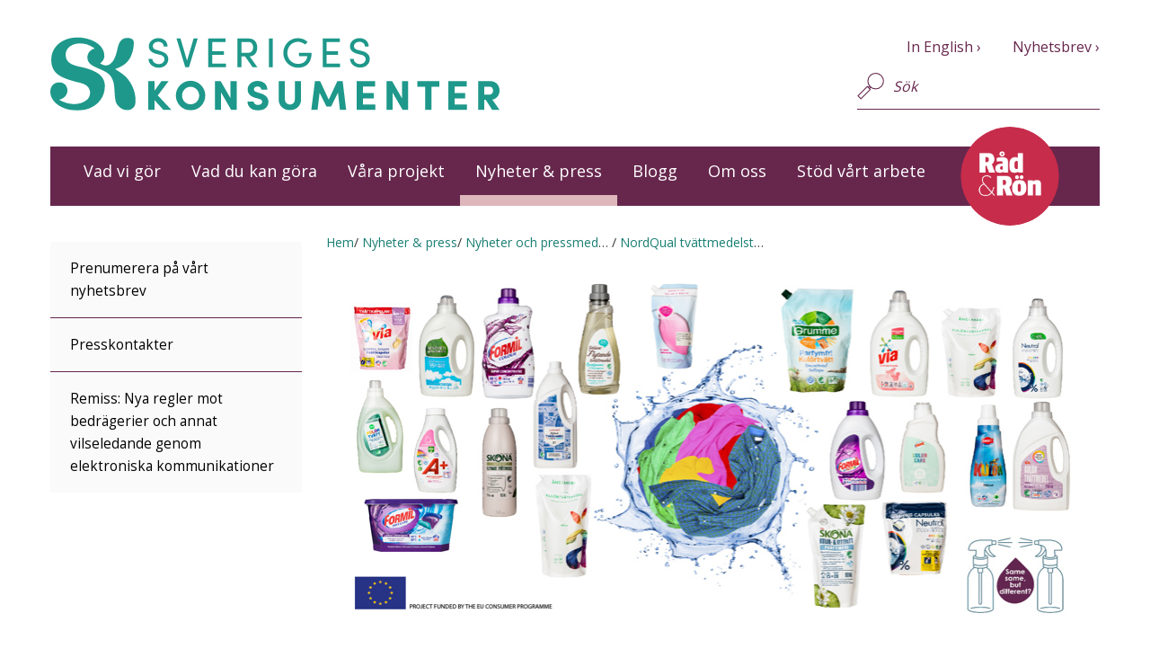

--- FILE ---
content_type: text/html; charset=utf-8
request_url: https://www.sverigeskonsumenter.se/nyheter-och-press/nyheter-och-pressmeddelanden/nordqual-tvattmedelstest/
body_size: 8083
content:
<!DOCTYPE html>
<!--[if lt IE 7]>      <html class="no-js lt-ie9 lt-ie8 lt-ie7" lang="sv"> <![endif]-->
<!--[if IE 7]>         <html class="no-js lt-ie9 lt-ie8" lang="sv"> <![endif]-->
<!--[if IE 8]>         <html class="no-js lt-ie9" lang="sv"> <![endif]-->
<!--[if gt IE 8]><!-->
<html class="no-js" lang="sv">
<!--<![endif]-->
<head>
    <meta charset="utf-8">

    <script defer data-domain="sverigeskonsumenter.se" src="https://plausible.io/js/script.file-downloads.js"></script>

    <meta http-equiv="X-UA-Compatible" content="IE=edge,chrome=1">
    <meta name="viewport" content="width=device-width, initial-scale=1">

    <title>Nytt test: Livsmedelsj&#xE4;tten som &#xE4;r tv&#xE4;ttmedlens v&#xE4;rsting - Sveriges Konsumenter - Sveriges Konsumenter</title>
        <meta name="description" content="PRESSMEDDELANDE&#xA;Sveriges Konsumenters och R&#xE5;d &amp; R&#xF6;ns nya tv&#xE4;ttmedelstest visar att j&#xE4;ttarna Ica, Coop och Citygross bryter mot lagen, medan Lidl st&#xE5;r f&#xF6;r marknadens v&#xE4;rstingar p&#xE5; kemikaliefronten." />
        <meta property="og:description" content="PRESSMEDDELANDE&#xA;Sveriges Konsumenters och R&#xE5;d &amp; R&#xF6;ns nya tv&#xE4;ttmedelstest visar att j&#xE4;ttarna Ica, Coop och Citygross bryter mot lagen, medan Lidl st&#xE5;r f&#xF6;r marknadens v&#xE4;rstingar p&#xE5; kemikaliefronten." />
    <meta name="rating" content="General" />
    <meta name="revisit-after" content="4 weeks" />
    <meta http-equiv="Content-Type" content="text/html; charset=UTF-8" />
        <meta property="og:site_name" content="Sveriges Konsumenter">
    <meta property="og:title" content="Nytt test: Livsmedelsj&#xE4;tten som &#xE4;r tv&#xE4;ttmedlens v&#xE4;rsting - Sveriges Konsumenter" />
        <meta property="og:description" content="PRESSMEDDELANDE&#xA;Sveriges Konsumenters och R&#xE5;d &amp; R&#xF6;ns nya tv&#xE4;ttmedelstest visar att j&#xE4;ttarna Ica, Coop och Citygross bryter mot lagen, medan Lidl st&#xE5;r f&#xF6;r marknadens v&#xE4;rstingar p&#xE5; kemikaliefronten." />
    <meta property="og:type" content="website" />
    <meta property="og:url" content="https://www.sverigeskonsumenter.se/nyheter-och-press/nyheter-och-pressmeddelanden/nordqual-tvattmedelstest/" />
    <meta property="og:image" content="https://www.sverigeskonsumenter.se/media/vzhboaa3/tv&#xE4;ttcollage.jpg" />
    <meta name="twitter:card" content="summary_large_image" />
    <meta name="twitter:title" content="Nytt test: Livsmedelsj&#xE4;tten som &#xE4;r tv&#xE4;ttmedlens v&#xE4;rsting - Sveriges Konsumenter" />
    <meta name="twitter:image" content="https://www.sverigeskonsumenter.se/media/vzhboaa3/tv&#xE4;ttcollage.jpg" />
    <link rel='stylesheet' type='text/css' href="https://fonts.googleapis.com/css?family=Open&#x2B;Sans:400,300,600,700,800">
    <link rel="shortcut icon" sizes="16x16 32x32 48x48" href="/favicon.ico">

    <link rel="stylesheet" href="/gui/css/bootstrap.min.css">
    
    <script src="/App_Plugins/UmbracoForms/Assets/promise-polyfill/dist/polyfill.min.js?v=13.6.0" type="application/javascript"></script><script src="/App_Plugins/UmbracoForms/Assets/aspnet-client-validation/dist/aspnet-validation.min.js?v=13.6.0" type="application/javascript"></script>

    <link rel="stylesheet" href="/gui/bundles/site_styles.css?v=uY2Se5HfIayQHDPS7JP9crmzJCw20PUYlzXveep-8kM">
    <script src="/gui/js/vendor/modernizr-2.8.3-respond-1.4.2.min.js"></script>

</head>
<body>
        <noscript>
            <iframe src="https://www.googletagmanager.com/ns.html?id=GTM-5BP2GB" height="0" width="0" style="display:none;visibility:hidden"></iframe>
        </noscript>
    <header class="container">
        <nav class="navbar row">
            <div class="navbar-header col-md-12">
                <button type="button" class="navbar-toggle collapsed" data-toggle="collapse" data-target="#nav-collapse">
                    <img src="/gui/img/menu_icon.svg" alt="Toggle menu">
                </button>
                <button type="button" class="navbar-toggle search-toggle collapsed" data-toggle="collapse" data-target="#search-collapse">
                    <img src="/gui/img/search_icon.svg" alt="Toggle search">
                </button>
                <a class="navbar-brand" href="/" id="aHome" runat="server">
                    <img src="/gui/img/logotype_svk.svg" alt="Sveriges Konsumenter logo">
                </a>
            </div>
            <div class="collapse navbar-collapse" id="search-collapse">
                <div class="navbar-form" role="search">
                    <div class="form-group">
                        <input type="hidden" id="searchpage" value="/sok/">
                        <input type="text" class="form-control search-field" id="sm-search" placeholder="Sök">
                        <button class="btn search">Sök</button>
                    </div>
                </div>
            </div>
            <div class="collapse navbar-collapse" id="nav-collapse">
                

    <ul class="nav navbar-nav">
                <li>
                    <a data-node-id="1131" href="/vad-vi-gor/">Vad vi g&#xF6;r</a>
                        <button class="exp-icon plus visible-xs">expandera undermeny</button>
                </li>
                <li>
                    <a data-node-id="1132" href="/vad-du-kan-gora/">Vad du kan g&#xF6;ra</a>
                        <button class="exp-icon plus visible-xs">expandera undermeny</button>
                </li>
                <li>
                    <a data-node-id="1878" href="/vara-projekt/">V&#xE5;ra projekt</a>
                        <button class="exp-icon plus visible-xs">expandera undermeny</button>
                </li>
                <li class="marked">
                    <a data-node-id="1154" href="/nyheter-och-press/">Nyheter &amp; press</a>
                                <button class="exp-icon minus visible-xs">minimera undermeny</button>
            <ul class="nav nav-left">
                        <li>
                            <a data-node-id="2289" href="/nyheter-och-press/prenumerera-pa-vart-nyhetsbrev/">Prenumerera p&#xE5; v&#xE5;rt nyhetsbrev</a>

                        </li>
                        <li>
                            <a data-node-id="1845" href="/nyheter-och-press/presskontakter/">Presskontakter</a>

                        </li>
                        <li>
                            <a data-node-id="8400" href="/nyheter-och-press/remiss-nya-regler-mot-bedragerier-och-annat-vilseledande-genom-elektroniska-kommunikationer/">Remiss: Nya regler mot bedr&#xE4;gerier och annat vilseledande genom elektroniska kommunikationer</a>

                        </li>
            </ul>

                </li>
                <li>
                    <a data-node-id="2208" href="/blogg/">Blogg</a>
                        <button class="exp-icon plus visible-xs">expandera undermeny</button>
                </li>
                <li>
                    <a data-node-id="1153" href="/om-oss/">Om oss</a>
                        <button class="exp-icon plus visible-xs">expandera undermeny</button>
                </li>
                <li>
                    <a data-node-id="5899" href="/stod-vart-arbete/">St&#xF6;d v&#xE5;rt arbete</a>
                </li>
            <a class="rr-link" href="https://www.radron.se/"><img class="rr-logo" src="/gui/img/RR_logo.png" /></a>
    </ul>




                    <div class="extra-links">
                            <a href="/in-english/" class="int-link">In English</a>
                            <a href="/nyheter-och-press/prenumerera-pa-vart-nyhetsbrev/" class="int-link">Nyhetsbrev</a>
                    </div>

            </div>
        </nav>
        <span class="header-bg"></span>
    </header>

    <div class="content-wrap container">

        <div class="row">
    <article class="article-wrap col-sm-push-3 col-sm-9">
        <div class="breadcrumbs">
        <div class="crumb">
            <a class="crumb-link" href="/">Hem</a>
        </div>
        <div class="crumb">
            <a class="crumb-link" href="/nyheter-och-press/">Nyheter &amp; press</a>
        </div>
        <div class="crumb">
            <a class="crumb-link" href="/nyheter-och-press/nyheter-och-pressmeddelanden/">Nyheter och pressmeddelanden</a>
        </div>
        <div class="crumb">
            <a class="crumb-link" href="/nyheter-och-press/nyheter-och-pressmeddelanden/nordqual-tvattmedelstest/">NordQual tv&#xE4;ttmedelstest</a>
        </div>
</div>

        

        <div class="col-sm-12 section-start-img">
            <img src="/media/vzhboaa3/tv&#xE4;ttcollage.jpg?width=863&amp;height=390&amp;v=1d767e7590dc560" alt="" />
            <p class="article-pic-text"></p>
        </div>
<h1>Nytt test: Livsmedelsj&#xE4;tten som &#xE4;r tv&#xE4;ttmedlens v&#xE4;rsting</h1>
    <p class="ingress">PRESSMEDDELANDE<br />Sveriges Konsumenters och Råd & Röns nya tvättmedelstest visar att jättarna Ica, Coop och Citygross bryter mot lagen, medan Lidl står för marknadens värstingar på kemikaliefronten.</p>


        


<ul class="tags">
</ul>

        

<div class="col-sm-12 col-md-push-8 col-md-4 article-side-pic">
        <img src="/media/ogpp3mho/logga_euflagga.jpg?width=533&amp;v=1d68c43eefd1830" alt="" />
        <p class="article-pic-text">
            This project, Nordic Consumer Testing of Dual Quality and Misleading Branding Strategies, was funded by the European Union&#x27;s Consumer Programme.
        </p>
            <div class="fact-box">
                <h4>PRESSBILDER F&#xD6;R PUBLICERING</h4>
                <p><p>Här nedan hittar du pressbilder för publicering.<br />Obs! Ange fotografens namn i förekommande fall.</p>
<p><a href="/media/ifla0aij/sheri_eklund.jpg" title="Sheri Eklund">Sheri Eklund</a><br />FOTO: NARIpix Photography</p>
<p><a rel="noopener" href="https://www.radron.se/globalassets/bilder-personal/2018/highres/ronny-karlsson1.jpg" target="_blank">Ronny Karlsson</a></p></p>
            </div>

</div>


        <div class="article-body col-sm-12 col-md-pull-4 col-md-8">

            <p>Testet ingår i det EU-finansierade projektet NordQual, där Sveriges Konsumenter och Råd &amp; Rön tillsammans med konsumentorganisationer i Finland och Danmark granskar våra vanligaste hushållskemikalier.</p>
<p>– Det som blir tydligt är att det är många fler kemikalier i tvättmedel jämfört med toarengöringen och handdiskmedel, säger projektledaren Sheri Eklund.</p>
<p>En del av dem står på förpackningarna, men inte alla. Regelverket kräver att de åtminstone ska finnas tillgängliga online. Men i tre fall, när det gäller produkter från Ica, Coop och Citygross saknas informationen.</p>
<p>– Jag har kontaktat företagen åtskilliga gånger, men det har varit väldigt svårt att få fram informationen även för oss som konsumentorganisation. Hur är det då för den vanliga konsumenten, undrar Sheri Eklund.</p>
<p>Lidls information finns visserligen (för den som kan tyska) men deras produkter är annars testets värstingar på kemikaliefronten. Tre av fyra testade Lidl-tvättmedel (Formil) innehåller fler oönskade kemikalier än testets övriga produkter. Här återfinns allergena parfymer, allergena konserveringsmedel, miljöförstörande ämnen, hormonstörande ämnen och ämnen som är reproduktionsstörande samt färgämnen.</p>
<p>– Samtidigt innehåller deras tredje produkt, Formil sensitive color care, inga av dessa kemikalier alls – och det är en av testets produkter med bäst tvätteffekt. Så man undrar ju varför de envisas med att sälja de här dåliga produkterna, säger Sheri Eklund.</p>
<p>Allra bäst går det för Coops Änglamark, som blir totalvinnaren utan oönskade kemikalier och med ett toppresultat i tvätteffekt.</p>
<p>– Det visar att det går att göra bra tvättmedel, utan oönskade kemikalier och som inte heller behöver kosta så mycket, säger Ronny Karlsson, testansvarig på Råd &amp; Rön.</p>
<h3 class="headerthree"><strong>Fler testfakta:</strong></h3>
<ul>
<li><strong>Sämst effekt på fläckar</strong> har Mulieres flytande tvättmedel, med stor marginal till näst sämsta produkt i kategorin, Favorit flytande tvättmedel.</li>
<li><strong>Flest oönskade kemikalier</strong> finns i Formil colour, Formil super concentrated colour och Formil 3in1 Caps Colour Detergent.</li>
<li><strong>Innehållsdeklaration saknas</strong> på webben för Eco Clean Nordic, Coop kulörtvätt, och Ica kulörtvättmedel parfymfri. Saknades även för Favorit flytande tvättmedel (från Citygross) när testet gjordes.</li>
<li><strong>Optiska vitmedel</strong> som ingår i Formil 3in1 Caps Colour Detergent, är ett gift som är svårnedbrytbart i miljön.</li>
<li><strong>Borax</strong> måste inte anges på etiketten enligt EU-lag, men är likafullt klassat som särskilt farligt ämne med påverkan på reproduktion. Ingår i Formil Colour och Formil Super Concentrated Colour.</li>
<li><strong>Greenwashing</strong> Mulieres flaska ser ut att vara av kartong, men inuti döljer sig en plastflaska. Eco Clean Nordic marknadsförs med argument som ”Med ekologiskt blomvatten” men innehåller allergener som limonene, linalool och geraniol.</li>
</ul>
<p>Är du osäker i butiken? Välj ett tvättmedel med Astma- och Allergiförbundets märkning och någon av miljömärkningarna Svanen, Bra miljöval, eller EU-blomman!</p>
<p><strong>Här kan du läsa hela <a rel="noopener" href="https://www.radron.se/tester/koksmaskiner-stadning/kulortvattmedel/" target="_blank">testresultatet</a></strong><a rel="noopener" href="https://www.radron.se/tester/koksmaskiner-stadning/kulortvattmedel/" target="_blank">.</a></p>
<p><strong>Här finns mer <a rel="noopener" href="/vara-projekt/nordqual-2020-2021/test-3-bakgrundsfakta-till-test-av-tvattmedel/" target="_blank" title="Test 3: Bakgrundsfakta till test av tvättmedel">bakgrundsinformation.</a></strong></p>
<p><strong>Läs mer om projektet <a rel="noopener" href="/vara-projekt/nordqual/" target="_blank">här.</a></strong><br /><strong><br />För intervjuer:<br /></strong><a rel="noopener" href="mailto:sheri.eklund@sverigeskonsumenter.se" target="_blank">Sheri Eklund</a>, projektledare, tel: 079-063 0406.<br /><a rel="noopener" href="mailto:ronny.karlsson@radron.se" target="_blank">Ronny Karlsson</a>, testchef, tel: 08-674 4312.</p>
<p>Läs mer <a href="/vara-projekt/nordqual/">om projektet här.</a><strong><br /></strong></p>

                <div class="article-date">
                    <p>
                        23 juni, 2021
                    </p>
                </div>
        </div>
    </article>
</div>


    <div class="row article-footer">
            <div class="col-sm-12 col-md-4">
                <h2>Dela den här artikeln</h2>
                <a class="share-facebook" href="#"></a>
                <a class="share-twitter" href="#"></a>
                <a class="share-mail" href="#"></a>
            </div>


    </div>

    <aside class="row frame-wrap">
        <h1 class="category-title">Relaterade artiklar:</h1>
            <article class='teaser multi col-sm-12 col-md-6'>

                    <div class="teaser-img">
                        <img src="/media/iscdvq1z/toatest_some5.jpg?width=570&amp;height=344&amp;v=1d6f61e842cf940" alt="" />
                    </div>
                <div class="teaser-text ">
                    <a href="/vara-projekt/nordqual-2020-2021/test-1-stort-test-av-toarengoring/">
                        <h2>Stort test av toareng&#xF6;ring<span class="link-arrow-after"></span></h2>
                    </a>
                    <p>Toareng&#xF6;ringsmedel h&#xF6;r till de farligaste kemikalier vi har i hemmen. &#xC4;nd&#xE5; ger m&#xE5;nga av dem s&#xE5; d&#xE5;ligt st&#xE4;dresultat att de tycks helt meningsl&#xF6;sa. Det visar ett test som Sveriges Konsumenter l&#xE5;tit g&#xF6;ra.</p>
                </div>
            </article>
            <article class='teaser multi col-sm-12 col-md-6'>

                    <div class="teaser-img">
                        <img src="/media/feua3edk/rityta-1.png?width=570&amp;height=344&amp;v=1d71ef4fa2792f0" alt="" />
                    </div>
                <div class="teaser-text ">
                    <a href="/vara-projekt/nordqual-2020-2021/test-2-dags-att-diska-i-allergener-igen/">
                        <h2>Test 2: Dags att diska i allergener igen?<span class="link-arrow-after"></span></h2>
                    </a>
                    <p>Skulle du frivilligt stoppa ner h&#xE4;nderna i n&#xE5;got som kan orsaka allergier eller som inneh&#xE5;ller misst&#xE4;nkt hormonst&#xF6;rande &#xE4;mnen? M&#xE5;nga g&#xF6;r det varje dag &#x2013; i diskhon! Det visar Sveriges Konsumenters nya granskning av diskmedel.</p>
                </div>
            </article>
    </aside>


    </div>
    <footer>
        <div class="container">
            <div class="row footer-wrap">
                <div class="col-sm-12">
                    <div class="col-sm-12 col-md-4">

                        <h2>Kontakt</h2>
<p><a href="/nyheter-och-press/presskontakter/" title="Presskontakter"></a><a href="/vad-du-kan-gora/tipsa-oss/" title="Tipsa oss">Tipsa oss</a><br><a href="/om-oss/vi-som-jobbar-har/" title="Vi som jobbar här">Vi som arbetar här</a><br><a href="/nyheter-och-press/presskontakter/" title="Presskontakter">Till presskontakter</a></p>
<p><a href="/om-oss/kontakta-oss/" title="Kontakta oss">Fler kontaktuppgifter</a></p>
<p>&nbsp;</p>

                            <p class="footer-social-media">
                                    <a class="sm-facebook" id="hlFooterLinkFacebook" href="https://sv-se.facebook.com/sverigeskonsumenter">Facebook</a>
                                    <a class="sm-instagram" id="hlFooterLinkInstagram" href="https://instagram.com/sverigeskonsumenter">Instagram</a>
                                    <a class="sm-twitter" id="hlFooterLinkTwitter" href="https://twitter.com/svkonsumenter">X (Twitter)</a>
                                    <a class="sm-linkedin" id="hlFooterLinkLinkedin" href="https://www.linkedin.com/company/27225219/">LinkedIn</a>

                            </p>
                    </div>
                    <div class="col-sm-12 col-md-4">
                        <h2>Besöksadress</h2>
<div class="">
<div class="WordSection1">
<div class="">
<div class="">
<div class="">Hammarbybacken 27, Stockholm<br>T-bana: Gullmarsplan</div>
</div>
</div>
</div>
</div>
<p>Tel 08-674 43 00<br>Epost: <a href="mailto:info@sverigeskonsumenter.se">Klicka här</a><br><br><a href="/nyheter-och-press/prenumerera-pa-vart-nyhetsbrev/" title="Prenumerera på vårt nyhetsbrev">Prenumerera på vårt nyhetsbrev</a></p>
                    </div>
                    <div class="col-sm-12 col-md-4">
                        <h2>Postadress</h2>
<p>Sveriges Konsumenter<br>Kabyssgatan 4D<br>120 30 Stockholm&nbsp;</p>
<p><a href="/nej-vi-har-inga-cookies/" title="Nej, vi har inga cookies!">Nej, vi har inga cookies!</a><br><a href="/integritetspolicy/" title="Integritetspolicy">Integritetspolicy</a><br><a href="/anpassa-webbplatsen/" title="Anpassa webbplatsen">Anpassa webbplatsen</a></p>
                    </div>
                </div>
            </div>
        </div>
    </footer>
    <script src="//ajax.googleapis.com/ajax/libs/jquery/1.11.2/jquery.min.js"></script>
    <script src="/gui/js/vendor/plugins.js"></script>
    <script>window.jQuery || document.write('<script src="/gui/js/vendor/jquery-1.11.2.min.js"><\/script>')</script>
    <script src="/gui/js/vendor/bootstrap.min.js"></script>
    <script src="/gui/bundles/site_scripts.bundle.js?v=1VDXp64CFTSf2bywsRQpHSpEulTFZbFRM_H6c8PV5UU"></script>
</body>

</html>


--- FILE ---
content_type: image/svg+xml
request_url: https://www.sverigeskonsumenter.se/gui/img/mobile_link_arrow_push_border_main.svg
body_size: 191
content:
<?xml version="1.0" encoding="utf-8"?>
<!-- Generator: Adobe Illustrator 18.1.1, SVG Export Plug-In . SVG Version: 6.00 Build 0)  -->
<!DOCTYPE svg PUBLIC "-//W3C//DTD SVG 1.1//EN" "http://www.w3.org/Graphics/SVG/1.1/DTD/svg11.dtd">
<svg version="1.1" id="Lager_1" xmlns="http://www.w3.org/2000/svg" xmlns:xlink="http://www.w3.org/1999/xlink" x="0px" y="0px"
	 viewBox="0 0 29.7 29.2" enable-background="new 0 0 29.7 29.2" xml:space="preserve">
<g>
	<rect x="2.4" y="2.1" fill="none" stroke="#1e988a" stroke-width="2" stroke-miterlimit="10" width="24.8" height="24.8"/>
	<polyline fill="none" stroke="#1e988a" stroke-width="2" stroke-miterlimit="10" points="13.4,8.1 18.3,14.8 13.4,21.5 	"/>
</g>
</svg>


--- FILE ---
content_type: image/svg+xml
request_url: https://www.sverigeskonsumenter.se/gui/img/share_icon_email.svg
body_size: 234
content:
<?xml version="1.0" encoding="utf-8"?>
<!-- Generator: Adobe Illustrator 18.1.1, SVG Export Plug-In . SVG Version: 6.00 Build 0)  -->
<!DOCTYPE svg PUBLIC "-//W3C//DTD SVG 1.1//EN" "http://www.w3.org/Graphics/SVG/1.1/DTD/svg11.dtd">
<svg version="1.1" id="Lager_1" xmlns="http://www.w3.org/2000/svg" xmlns:xlink="http://www.w3.org/1999/xlink" x="0px" y="0px"
	 width="38px" height="38px" viewBox="0 0 38 38" enable-background="new 0 0 38 38" xml:space="preserve">
<path fill="#67274d" d="M32.4,0H5.6C2.6,0,0,2.6,0,5.6v26.8c0,3.1,2.6,5.6,5.6,5.6h26.8c3.1,0,5.6-2.6,5.6-5.6V5.6
	C38,2.6,35.4,0,32.4,0z M31,10.1L18.9,20.8L6.7,10.1H31z M31.6,27.7H6.4V11.3l12.4,10.9L31.7,11L31.6,27.7L31.6,27.7z"/>
</svg>


--- FILE ---
content_type: image/svg+xml
request_url: https://www.sverigeskonsumenter.se/gui/img/share_icon_twitter.svg
body_size: 485
content:
<?xml version="1.0" encoding="utf-8"?>
<!-- Generator: Adobe Illustrator 18.1.1, SVG Export Plug-In . SVG Version: 6.00 Build 0)  -->
<!DOCTYPE svg PUBLIC "-//W3C//DTD SVG 1.1//EN" "http://www.w3.org/Graphics/SVG/1.1/DTD/svg11.dtd">
<svg version="1.1" id="Lager_1" xmlns="http://www.w3.org/2000/svg" xmlns:xlink="http://www.w3.org/1999/xlink" x="0px" y="0px"
	 width="38px" height="38px" viewBox="0 0 38 38" enable-background="new 0 0 38 38" xml:space="preserve">
<path fill="#67274d" d="M32.4,0H5.6C2.6,0,0,2.6,0,5.6v26.8c0,3.1,2.6,5.6,5.6,5.6h26.8c3.1,0,5.6-2.6,5.6-5.6V5.6
	C38,2.6,35.4,0,32.4,0z M32,12.3c-0.6,0.6-1.1,1-1.5,1.2c0,0.3,0.4,9.3-6.8,14.2c-7.3,5-12.3,3.5-14.6,2.9s-4.4-2.2-4.4-2.2
	S7.9,29,10,28s3.1-1.8,3.1-1.8s-1.8-0.4-3.2-1.4s-2.4-3.2-2.4-3.2s0.5,0.4,1.3,0.4s1.6-0.2,1.6-0.2s-2.4-1-3.3-2.2
	c-1.6-2.1-1.6-4-1.6-4s0.6,0.5,1.4,0.7c0.8,0.2,1.4,0.2,1.4,0.2s-2.1-1.8-2.4-3.2c-0.6-3.1,0.7-4.5,0.7-4.5s0.9,2.2,4.9,3.8
	s4.1,1.8,5.4,1.8c1.3,0,1.9,0.1,1.9,0.1H19c-0.2-0.6-0.3-1.2-0.3-1.9c0-3.2,2.6-5.8,5.8-5.8c2,0,3.7,1,4.7,2.5
	c0.3-0.1,0.8-0.2,1.4-0.4c1.2-0.4,2.1-1,2.1-1s0,1-1.2,2.1s-1.3,1.3-1.3,1.3s0.6,0.1,1.5-0.3c1-0.4,1.6-0.7,1.6-0.7
	S33.1,11.2,32,12.3z"/>
</svg>


--- FILE ---
content_type: image/svg+xml
request_url: https://www.sverigeskonsumenter.se/gui/img/share_icon_facebook.svg
body_size: 283
content:
<?xml version="1.0" encoding="utf-8"?>
<!-- Generator: Adobe Illustrator 18.1.1, SVG Export Plug-In . SVG Version: 6.00 Build 0)  -->
<!DOCTYPE svg PUBLIC "-//W3C//DTD SVG 1.1//EN" "http://www.w3.org/Graphics/SVG/1.1/DTD/svg11.dtd">
<svg version="1.1" id="Lager_1" xmlns="http://www.w3.org/2000/svg" xmlns:xlink="http://www.w3.org/1999/xlink" x="0px" y="0px"
	 width="38px" height="38px" viewBox="0 0 38 38" enable-background="new 0 0 38 38" xml:space="preserve">
<path fill="#67274d" d="M32.3,0.1H5.7c-3.1,0-5.6,2.5-5.6,5.6v26.7c0,3.1,2.5,5.6,5.6,5.6h14.6V23.4h-4.9v-5.8h4.9v-5.6
	c0,0-0.2-2.3,1.9-4.2c1.9-1.8,4.1-1.6,4.1-1.6h5.5v5.3h-4.2c0,0-0.6-0.1-1.1,0.4c-0.5,0.5-0.5,1-0.5,1v4.7h5.8l-1,5.8h-4.7v14.5h6.2
	c3.1,0,5.6-2.5,5.6-5.6V5.7C37.9,2.6,35.4,0.1,32.3,0.1z"/>
</svg>


--- FILE ---
content_type: text/javascript
request_url: https://www.sverigeskonsumenter.se/gui/js/vendor/plugins.js
body_size: 36273
content:
!function (t) { var e = -1, o = -1, a = function (e) { var o = null, a = []; return t(e).each(function () { var e = t(this), i = e.offset().top - n(e.css("margin-top")), r = 0 < a.length ? a[a.length - 1] : null; null === r ? a.push(e) : 1 >= Math.floor(Math.abs(o - i)) ? a[a.length - 1] = r.add(e) : a.push(e), o = i }), a }, n = function (t) { return parseFloat(t) || 0 }, i = function (e) { var o = { byRow: !0, remove: !1, property: "height" }; return "object" == typeof e ? t.extend(o, e) : ("boolean" == typeof e ? o.byRow = e : "remove" === e && (o.remove = !0), o) }, r = t.fn.matchHeight = function (e) { if (e = i(e), e.remove) { var o = this; return this.css(e.property, ""), t.each(r._groups, function (t, e) { e.elements = e.elements.not(o) }), this } return 1 >= this.length ? this : (r._groups.push({ elements: this, options: e }), r._apply(this, e), this) }; r._groups = [], r._throttle = 80, r._maintainScroll = !1, r._beforeUpdate = null, r._afterUpdate = null, r._apply = function (e, o) { var s = i(o), h = t(e), c = [h], l = t(window).scrollTop(), p = t("html").outerHeight(!0), d = h.parents().filter(":hidden"); return d.each(function () { var e = t(this); e.data("style-cache", e.attr("style")) }), d.css("display", "block"), s.byRow && (h.each(function () { var e = t(this), o = "inline-block" === e.css("display") ? "inline-block" : "block"; e.data("style-cache", e.attr("style")), e.css({ display: o, "padding-top": "0", "padding-bottom": "0", "margin-top": "0", "margin-bottom": "0", "border-top-width": "0", "border-bottom-width": "0", height: "100px" }) }), c = a(h), h.each(function () { var e = t(this); e.attr("style", e.data("style-cache") || "") })), t.each(c, function (e, o) { var a = t(o), i = 0; s.byRow && 1 >= a.length ? a.css(s.property, "") : (a.each(function () { var e = t(this), o = { display: "inline-block" === e.css("display") ? "inline-block" : "block" }; o[s.property] = "", e.css(o), e.outerHeight(!1) > i && (i = e.outerHeight(!1)), e.css("display", "") }), a.each(function () { var e = t(this), o = 0; "border-box" !== e.css("box-sizing") && (o += n(e.css("border-top-width")) + n(e.css("border-bottom-width")), o += n(e.css("padding-top")) + n(e.css("padding-bottom"))), e.css(s.property, i - o) })) }), d.each(function () { var e = t(this); e.attr("style", e.data("style-cache") || null) }), r._maintainScroll && t(window).scrollTop(l / p * t("html").outerHeight(!0)), this }, r._applyDataApi = function () { var e = {}; t("[data-match-height], [data-mh]").each(function () { var o = t(this), a = o.attr("data-match-height") || o.attr("data-mh"); e[a] = a in e ? e[a].add(o) : o }), t.each(e, function () { this.matchHeight(!0) }) }; var s = function (e) { r._beforeUpdate && r._beforeUpdate(e, r._groups), t.each(r._groups, function () { r._apply(this.elements, this.options) }), r._afterUpdate && r._afterUpdate(e, r._groups) }; r._update = function (a, n) { if (n && "resize" === n.type) { var i = t(window).width(); if (i === e) return; e = i } a ? -1 === o && (o = setTimeout(function () { s(n), o = -1 }, r._throttle)) : s(n) }, t(r._applyDataApi), t(window).bind("load", function (t) { r._update(!1, t) }), t(window).bind("resize orientationchange", function (t) { r._update(!0, t) }) }($);

(function (e) { e.fn.hoverIntent = function (t, n, r) { var i = { interval: 100, sensitivity: 7, timeout: 0 }; if (typeof t === "object") { i = e.extend(i, t) } else if (e.isFunction(n)) { i = e.extend(i, { over: t, out: n, selector: r }) } else { i = e.extend(i, { over: t, out: t, selector: n }) } var s, o, u, a; var f = function (e) { s = e.pageX; o = e.pageY }; var l = function (t, n) { n.hoverIntent_t = clearTimeout(n.hoverIntent_t); if (Math.abs(u - s) + Math.abs(a - o) < i.sensitivity) { e(n).off("mousemove.hoverIntent", f); n.hoverIntent_s = 1; return i.over.apply(n, [t]) } else { u = s; a = o; n.hoverIntent_t = setTimeout(function () { l(t, n) }, i.interval) } }; var c = function (e, t) { t.hoverIntent_t = clearTimeout(t.hoverIntent_t); t.hoverIntent_s = 0; return i.out.apply(t, [e]) }; var h = function (t) { var n = jQuery.extend({}, t); var r = this; if (r.hoverIntent_t) { r.hoverIntent_t = clearTimeout(r.hoverIntent_t) } if (t.type == "mouseenter") { u = n.pageX; a = n.pageY; e(r).on("mousemove.hoverIntent", f); if (r.hoverIntent_s != 1) { r.hoverIntent_t = setTimeout(function () { l(n, r) }, i.interval) } } else { e(r).off("mousemove.hoverIntent", f); if (r.hoverIntent_s == 1) { r.hoverIntent_t = setTimeout(function () { c(n, r) }, i.timeout) } } }; return this.on({ "mouseenter.hoverIntent": h, "mouseleave.hoverIntent": h }, i.selector) } })(jQuery);

/**
 * Swiper 3.3.1
 * Most modern mobile touch slider and framework with hardware accelerated transitions
 * 
 * http://www.idangero.us/swiper/
 * 
 * Copyright 2016, Vladimir Kharlampidi
 * The iDangero.us
 * http://www.idangero.us/
 * 
 * Licensed under MIT
 * 
 * Released on: February 7, 2016
 */
!function () {
	"use strict"; function e(e) { e.fn.swiper = function (a) { var s; return e(this).each(function () { var e = new t(this, a); s || (s = e) }), s } } var a, t = function (e, s) {
		function r(e) { return Math.floor(e) } function i() { y.autoplayTimeoutId = setTimeout(function () { y.params.loop ? (y.fixLoop(), y._slideNext(), y.emit("onAutoplay", y)) : y.isEnd ? s.autoplayStopOnLast ? y.stopAutoplay() : (y._slideTo(0), y.emit("onAutoplay", y)) : (y._slideNext(), y.emit("onAutoplay", y)) }, y.params.autoplay) } function n(e, t) { var s = a(e.target); if (!s.is(t)) if ("string" == typeof t) s = s.parents(t); else if (t.nodeType) { var r; return s.parents().each(function (e, a) { a === t && (r = t) }), r ? t : void 0 } if (0 !== s.length) return s[0] } function o(e, a) { a = a || {}; var t = window.MutationObserver || window.WebkitMutationObserver, s = new t(function (e) { e.forEach(function (e) { y.onResize(!0), y.emit("onObserverUpdate", y, e) }) }); s.observe(e, { attributes: "undefined" == typeof a.attributes ? !0 : a.attributes, childList: "undefined" == typeof a.childList ? !0 : a.childList, characterData: "undefined" == typeof a.characterData ? !0 : a.characterData }), y.observers.push(s) } function l(e) { e.originalEvent && (e = e.originalEvent); var a = e.keyCode || e.charCode; if (!y.params.allowSwipeToNext && (y.isHorizontal() && 39 === a || !y.isHorizontal() && 40 === a)) return !1; if (!y.params.allowSwipeToPrev && (y.isHorizontal() && 37 === a || !y.isHorizontal() && 38 === a)) return !1; if (!(e.shiftKey || e.altKey || e.ctrlKey || e.metaKey || document.activeElement && document.activeElement.nodeName && ("input" === document.activeElement.nodeName.toLowerCase() || "textarea" === document.activeElement.nodeName.toLowerCase()))) { if (37 === a || 39 === a || 38 === a || 40 === a) { var t = !1; if (y.container.parents(".swiper-slide").length > 0 && 0 === y.container.parents(".swiper-slide-active").length) return; var s = { left: window.pageXOffset, top: window.pageYOffset }, r = window.innerWidth, i = window.innerHeight, n = y.container.offset(); y.rtl && (n.left = n.left - y.container[0].scrollLeft); for (var o = [[n.left, n.top], [n.left + y.width, n.top], [n.left, n.top + y.height], [n.left + y.width, n.top + y.height]], l = 0; l < o.length; l++) { var p = o[l]; p[0] >= s.left && p[0] <= s.left + r && p[1] >= s.top && p[1] <= s.top + i && (t = !0) } if (!t) return } y.isHorizontal() ? ((37 === a || 39 === a) && (e.preventDefault ? e.preventDefault() : e.returnValue = !1), (39 === a && !y.rtl || 37 === a && y.rtl) && y.slideNext(), (37 === a && !y.rtl || 39 === a && y.rtl) && y.slidePrev()) : ((38 === a || 40 === a) && (e.preventDefault ? e.preventDefault() : e.returnValue = !1), 40 === a && y.slideNext(), 38 === a && y.slidePrev()) } } function p(e) { e.originalEvent && (e = e.originalEvent); var a = y.mousewheel.event, t = 0, s = y.rtl ? -1 : 1; if ("mousewheel" === a) if (y.params.mousewheelForceToAxis) if (y.isHorizontal()) { if (!(Math.abs(e.wheelDeltaX) > Math.abs(e.wheelDeltaY))) return; t = e.wheelDeltaX * s } else { if (!(Math.abs(e.wheelDeltaY) > Math.abs(e.wheelDeltaX))) return; t = e.wheelDeltaY } else t = Math.abs(e.wheelDeltaX) > Math.abs(e.wheelDeltaY) ? -e.wheelDeltaX * s : -e.wheelDeltaY; else if ("DOMMouseScroll" === a) t = -e.detail; else if ("wheel" === a) if (y.params.mousewheelForceToAxis) if (y.isHorizontal()) { if (!(Math.abs(e.deltaX) > Math.abs(e.deltaY))) return; t = -e.deltaX * s } else { if (!(Math.abs(e.deltaY) > Math.abs(e.deltaX))) return; t = -e.deltaY } else t = Math.abs(e.deltaX) > Math.abs(e.deltaY) ? -e.deltaX * s : -e.deltaY; if (0 !== t) { if (y.params.mousewheelInvert && (t = -t), y.params.freeMode) { var r = y.getWrapperTranslate() + t * y.params.mousewheelSensitivity, i = y.isBeginning, n = y.isEnd; if (r >= y.minTranslate() && (r = y.minTranslate()), r <= y.maxTranslate() && (r = y.maxTranslate()), y.setWrapperTransition(0), y.setWrapperTranslate(r), y.updateProgress(), y.updateActiveIndex(), (!i && y.isBeginning || !n && y.isEnd) && y.updateClasses(), y.params.freeModeSticky ? (clearTimeout(y.mousewheel.timeout), y.mousewheel.timeout = setTimeout(function () { y.slideReset() }, 300)) : y.params.lazyLoading && y.lazy && y.lazy.load(), 0 === r || r === y.maxTranslate()) return } else { if ((new window.Date).getTime() - y.mousewheel.lastScrollTime > 60) if (0 > t) if (y.isEnd && !y.params.loop || y.animating) { if (y.params.mousewheelReleaseOnEdges) return !0 } else y.slideNext(); else if (y.isBeginning && !y.params.loop || y.animating) { if (y.params.mousewheelReleaseOnEdges) return !0 } else y.slidePrev(); y.mousewheel.lastScrollTime = (new window.Date).getTime() } return y.params.autoplay && y.stopAutoplay(), e.preventDefault ? e.preventDefault() : e.returnValue = !1, !1 } } function d(e, t) { e = a(e); var s, r, i, n = y.rtl ? -1 : 1; s = e.attr("data-swiper-parallax") || "0", r = e.attr("data-swiper-parallax-x"), i = e.attr("data-swiper-parallax-y"), r || i ? (r = r || "0", i = i || "0") : y.isHorizontal() ? (r = s, i = "0") : (i = s, r = "0"), r = r.indexOf("%") >= 0 ? parseInt(r, 10) * t * n + "%" : r * t * n + "px", i = i.indexOf("%") >= 0 ? parseInt(i, 10) * t + "%" : i * t + "px", e.transform("translate3d(" + r + ", " + i + ",0px)") } function u(e) { return 0 !== e.indexOf("on") && (e = e[0] !== e[0].toUpperCase() ? "on" + e[0].toUpperCase() + e.substring(1) : "on" + e), e } if (!(this instanceof t)) return new t(e, s); var c = { direction: "horizontal", touchEventsTarget: "container", initialSlide: 0, speed: 300, autoplay: !1, autoplayDisableOnInteraction: !0, autoplayStopOnLast: !1, iOSEdgeSwipeDetection: !1, iOSEdgeSwipeThreshold: 20, freeMode: !1, freeModeMomentum: !0, freeModeMomentumRatio: 1, freeModeMomentumBounce: !0, freeModeMomentumBounceRatio: 1, freeModeSticky: !1, freeModeMinimumVelocity: .02, autoHeight: !1, setWrapperSize: !1, virtualTranslate: !1, effect: "slide", coverflow: { rotate: 50, stretch: 0, depth: 100, modifier: 1, slideShadows: !0 }, flip: { slideShadows: !0, limitRotation: !0 }, cube: { slideShadows: !0, shadow: !0, shadowOffset: 20, shadowScale: .94 }, fade: { crossFade: !1 }, parallax: !1, scrollbar: null, scrollbarHide: !0, scrollbarDraggable: !1, scrollbarSnapOnRelease: !1, keyboardControl: !1, mousewheelControl: !1, mousewheelReleaseOnEdges: !1, mousewheelInvert: !1, mousewheelForceToAxis: !1, mousewheelSensitivity: 1, hashnav: !1, breakpoints: void 0, spaceBetween: 0, slidesPerView: 1, slidesPerColumn: 1, slidesPerColumnFill: "column", slidesPerGroup: 1, centeredSlides: !1, slidesOffsetBefore: 0, slidesOffsetAfter: 0, roundLengths: !1, touchRatio: 1, touchAngle: 45, simulateTouch: !0, shortSwipes: !0, longSwipes: !0, longSwipesRatio: .5, longSwipesMs: 300, followFinger: !0, onlyExternal: !1, threshold: 0, touchMoveStopPropagation: !0, uniqueNavElements: !0, pagination: null, paginationElement: "span", paginationClickable: !1, paginationHide: !1, paginationBulletRender: null, paginationProgressRender: null, paginationFractionRender: null, paginationCustomRender: null, paginationType: "bullets", resistance: !0, resistanceRatio: .85, nextButton: null, prevButton: null, watchSlidesProgress: !1, watchSlidesVisibility: !1, grabCursor: !1, preventClicks: !0, preventClicksPropagation: !0, slideToClickedSlide: !1, lazyLoading: !1, lazyLoadingInPrevNext: !1, lazyLoadingInPrevNextAmount: 1, lazyLoadingOnTransitionStart: !1, preloadImages: !0, updateOnImagesReady: !0, loop: !1, loopAdditionalSlides: 0, loopedSlides: null, control: void 0, controlInverse: !1, controlBy: "slide", allowSwipeToPrev: !0, allowSwipeToNext: !0, swipeHandler: null, noSwiping: !0, noSwipingClass: "swiper-no-swiping", slideClass: "swiper-slide", slideActiveClass: "swiper-slide-active", slideVisibleClass: "swiper-slide-visible", slideDuplicateClass: "swiper-slide-duplicate", slideNextClass: "swiper-slide-next", slidePrevClass: "swiper-slide-prev", wrapperClass: "swiper-wrapper", bulletClass: "swiper-pagination-bullet", bulletActiveClass: "swiper-pagination-bullet-active", buttonDisabledClass: "swiper-button-disabled", paginationCurrentClass: "swiper-pagination-current", paginationTotalClass: "swiper-pagination-total", paginationHiddenClass: "swiper-pagination-hidden", paginationProgressbarClass: "swiper-pagination-progressbar", observer: !1, observeParents: !1, a11y: !1, prevSlideMessage: "Previous slide", nextSlideMessage: "Next slide", firstSlideMessage: "This is the first slide", lastSlideMessage: "This is the last slide", paginationBulletMessage: "Go to slide {{index}}", runCallbacksOnInit: !0 }, m = s && s.virtualTranslate; s = s || {}; var f = {}; for (var g in s) if ("object" != typeof s[g] || null === s[g] || (s[g].nodeType || s[g] === window || s[g] === document || "undefined" != typeof Dom7 && s[g] instanceof Dom7 || "undefined" != typeof jQuery && s[g] instanceof jQuery)) f[g] = s[g]; else { f[g] = {}; for (var h in s[g]) f[g][h] = s[g][h] } for (var v in c) if ("undefined" == typeof s[v]) s[v] = c[v]; else if ("object" == typeof s[v]) for (var w in c[v]) "undefined" == typeof s[v][w] && (s[v][w] = c[v][w]); var y = this; if (y.params = s, y.originalParams = f, y.classNames = [], "undefined" != typeof a && "undefined" != typeof Dom7 && (a = Dom7), ("undefined" != typeof a || (a = "undefined" == typeof Dom7 ? window.Dom7 || window.Zepto || window.jQuery : Dom7)) && (y.$ = a, y.currentBreakpoint = void 0, y.getActiveBreakpoint = function () { if (!y.params.breakpoints) return !1; var e, a = !1, t = []; for (e in y.params.breakpoints) y.params.breakpoints.hasOwnProperty(e) && t.push(e); t.sort(function (e, a) { return parseInt(e, 10) > parseInt(a, 10) }); for (var s = 0; s < t.length; s++) e = t[s], e >= window.innerWidth && !a && (a = e); return a || "max" }, y.setBreakpoint = function () { var e = y.getActiveBreakpoint(); if (e && y.currentBreakpoint !== e) { var a = e in y.params.breakpoints ? y.params.breakpoints[e] : y.originalParams, t = y.params.loop && a.slidesPerView !== y.params.slidesPerView; for (var s in a) y.params[s] = a[s]; y.currentBreakpoint = e, t && y.destroyLoop && y.reLoop(!0) } }, y.params.breakpoints && y.setBreakpoint(), y.container = a(e), 0 !== y.container.length)) {
			if (y.container.length > 1) { var b = []; return y.container.each(function () { b.push(new t(this, s)) }), b } y.container[0].swiper = y, y.container.data("swiper", y), y.classNames.push("swiper-container-" + y.params.direction), y.params.freeMode && y.classNames.push("swiper-container-free-mode"), y.support.flexbox || (y.classNames.push("swiper-container-no-flexbox"), y.params.slidesPerColumn = 1), y.params.autoHeight && y.classNames.push("swiper-container-autoheight"), (y.params.parallax || y.params.watchSlidesVisibility) && (y.params.watchSlidesProgress = !0), ["cube", "coverflow", "flip"].indexOf(y.params.effect) >= 0 && (y.support.transforms3d ? (y.params.watchSlidesProgress = !0, y.classNames.push("swiper-container-3d")) : y.params.effect = "slide"), "slide" !== y.params.effect && y.classNames.push("swiper-container-" + y.params.effect), "cube" === y.params.effect && (y.params.resistanceRatio = 0, y.params.slidesPerView = 1, y.params.slidesPerColumn = 1, y.params.slidesPerGroup = 1, y.params.centeredSlides = !1, y.params.spaceBetween = 0, y.params.virtualTranslate = !0, y.params.setWrapperSize = !1), ("fade" === y.params.effect || "flip" === y.params.effect) && (y.params.slidesPerView = 1, y.params.slidesPerColumn = 1, y.params.slidesPerGroup = 1, y.params.watchSlidesProgress = !0, y.params.spaceBetween = 0, y.params.setWrapperSize = !1, "undefined" == typeof m && (y.params.virtualTranslate = !0)), y.params.grabCursor && y.support.touch && (y.params.grabCursor = !1), y.wrapper = y.container.children("." + y.params.wrapperClass), y.params.pagination && (y.paginationContainer = a(y.params.pagination), y.params.uniqueNavElements && "string" == typeof y.params.pagination && y.paginationContainer.length > 1 && 1 === y.container.find(y.params.pagination).length && (y.paginationContainer = y.container.find(y.params.pagination)), "bullets" === y.params.paginationType && y.params.paginationClickable ? y.paginationContainer.addClass("swiper-pagination-clickable") : y.params.paginationClickable = !1, y.paginationContainer.addClass("swiper-pagination-" + y.params.paginationType)), (y.params.nextButton || y.params.prevButton) && (y.params.nextButton && (y.nextButton = a(y.params.nextButton), y.params.uniqueNavElements && "string" == typeof y.params.nextButton && y.nextButton.length > 1 && 1 === y.container.find(y.params.nextButton).length && (y.nextButton = y.container.find(y.params.nextButton))), y.params.prevButton && (y.prevButton = a(y.params.prevButton), y.params.uniqueNavElements && "string" == typeof y.params.prevButton && y.prevButton.length > 1 && 1 === y.container.find(y.params.prevButton).length && (y.prevButton = y.container.find(y.params.prevButton)))), y.isHorizontal = function () { return "horizontal" === y.params.direction }, y.rtl = y.isHorizontal() && ("rtl" === y.container[0].dir.toLowerCase() || "rtl" === y.container.css("direction")), y.rtl && y.classNames.push("swiper-container-rtl"), y.rtl && (y.wrongRTL = "-webkit-box" === y.wrapper.css("display")), y.params.slidesPerColumn > 1 && y.classNames.push("swiper-container-multirow"), y.device.android && y.classNames.push("swiper-container-android"), y.container.addClass(y.classNames.join(" ")), y.translate = 0, y.progress = 0, y.velocity = 0, y.lockSwipeToNext = function () { y.params.allowSwipeToNext = !1 }, y.lockSwipeToPrev = function () { y.params.allowSwipeToPrev = !1 }, y.lockSwipes = function () { y.params.allowSwipeToNext = y.params.allowSwipeToPrev = !1 }, y.unlockSwipeToNext = function () { y.params.allowSwipeToNext = !0 }, y.unlockSwipeToPrev = function () { y.params.allowSwipeToPrev = !0 }, y.unlockSwipes = function () { y.params.allowSwipeToNext = y.params.allowSwipeToPrev = !0 }, y.params.grabCursor && (y.container[0].style.cursor = "move", y.container[0].style.cursor = "-webkit-grab", y.container[0].style.cursor = "-moz-grab", y.container[0].style.cursor = "grab"), y.imagesToLoad = [], y.imagesLoaded = 0, y.loadImage = function (e, a, t, s, r) { function i() { r && r() } var n; e.complete && s ? i() : a ? (n = new window.Image, n.onload = i, n.onerror = i, t && (n.srcset = t), a && (n.src = a)) : i() }, y.preloadImages = function () { function e() { "undefined" != typeof y && null !== y && (void 0 !== y.imagesLoaded && y.imagesLoaded++, y.imagesLoaded === y.imagesToLoad.length && (y.params.updateOnImagesReady && y.update(), y.emit("onImagesReady", y))) } y.imagesToLoad = y.container.find("img"); for (var a = 0; a < y.imagesToLoad.length; a++) y.loadImage(y.imagesToLoad[a], y.imagesToLoad[a].currentSrc || y.imagesToLoad[a].getAttribute("src"), y.imagesToLoad[a].srcset || y.imagesToLoad[a].getAttribute("srcset"), !0, e) }, y.autoplayTimeoutId = void 0, y.autoplaying = !1, y.autoplayPaused = !1, y.startAutoplay = function () { return "undefined" != typeof y.autoplayTimeoutId ? !1 : y.params.autoplay ? y.autoplaying ? !1 : (y.autoplaying = !0, y.emit("onAutoplayStart", y), void i()) : !1 }, y.stopAutoplay = function (e) { y.autoplayTimeoutId && (y.autoplayTimeoutId && clearTimeout(y.autoplayTimeoutId), y.autoplaying = !1, y.autoplayTimeoutId = void 0, y.emit("onAutoplayStop", y)) }, y.pauseAutoplay = function (e) { y.autoplayPaused || (y.autoplayTimeoutId && clearTimeout(y.autoplayTimeoutId), y.autoplayPaused = !0, 0 === e ? (y.autoplayPaused = !1, i()) : y.wrapper.transitionEnd(function () { y && (y.autoplayPaused = !1, y.autoplaying ? i() : y.stopAutoplay()) })) }, y.minTranslate = function () { return -y.snapGrid[0] }, y.maxTranslate = function () { return -y.snapGrid[y.snapGrid.length - 1] }, y.updateAutoHeight = function () { var e = y.slides.eq(y.activeIndex)[0]; if ("undefined" != typeof e) { var a = e.offsetHeight; a && y.wrapper.css("height", a + "px") } }, y.updateContainerSize = function () { var e, a; e = "undefined" != typeof y.params.width ? y.params.width : y.container[0].clientWidth, a = "undefined" != typeof y.params.height ? y.params.height : y.container[0].clientHeight, 0 === e && y.isHorizontal() || 0 === a && !y.isHorizontal() || (e = e - parseInt(y.container.css("padding-left"), 10) - parseInt(y.container.css("padding-right"), 10), a = a - parseInt(y.container.css("padding-top"), 10) - parseInt(y.container.css("padding-bottom"), 10), y.width = e, y.height = a, y.size = y.isHorizontal() ? y.width : y.height) }, y.updateSlidesSize = function () { y.slides = y.wrapper.children("." + y.params.slideClass), y.snapGrid = [], y.slidesGrid = [], y.slidesSizesGrid = []; var e, a = y.params.spaceBetween, t = -y.params.slidesOffsetBefore, s = 0, i = 0; if ("undefined" != typeof y.size) { "string" == typeof a && a.indexOf("%") >= 0 && (a = parseFloat(a.replace("%", "")) / 100 * y.size), y.virtualSize = -a, y.rtl ? y.slides.css({ marginLeft: "", marginTop: "" }) : y.slides.css({ marginRight: "", marginBottom: "" }); var n; y.params.slidesPerColumn > 1 && (n = Math.floor(y.slides.length / y.params.slidesPerColumn) === y.slides.length / y.params.slidesPerColumn ? y.slides.length : Math.ceil(y.slides.length / y.params.slidesPerColumn) * y.params.slidesPerColumn, "auto" !== y.params.slidesPerView && "row" === y.params.slidesPerColumnFill && (n = Math.max(n, y.params.slidesPerView * y.params.slidesPerColumn))); var o, l = y.params.slidesPerColumn, p = n / l, d = p - (y.params.slidesPerColumn * p - y.slides.length); for (e = 0; e < y.slides.length; e++) { o = 0; var u = y.slides.eq(e); if (y.params.slidesPerColumn > 1) { var c, m, f; "column" === y.params.slidesPerColumnFill ? (m = Math.floor(e / l), f = e - m * l, (m > d || m === d && f === l - 1) && ++f >= l && (f = 0, m++), c = m + f * n / l, u.css({ "-webkit-box-ordinal-group": c, "-moz-box-ordinal-group": c, "-ms-flex-order": c, "-webkit-order": c, order: c })) : (f = Math.floor(e / p), m = e - f * p), u.css({ "margin-top": 0 !== f && y.params.spaceBetween && y.params.spaceBetween + "px" }).attr("data-swiper-column", m).attr("data-swiper-row", f) } "none" !== u.css("display") && ("auto" === y.params.slidesPerView ? (o = y.isHorizontal() ? u.outerWidth(!0) : u.outerHeight(!0), y.params.roundLengths && (o = r(o))) : (o = (y.size - (y.params.slidesPerView - 1) * a) / y.params.slidesPerView, y.params.roundLengths && (o = r(o)), y.isHorizontal() ? y.slides[e].style.width = o + "px" : y.slides[e].style.height = o + "px"), y.slides[e].swiperSlideSize = o, y.slidesSizesGrid.push(o), y.params.centeredSlides ? (t = t + o / 2 + s / 2 + a, 0 === e && (t = t - y.size / 2 - a), Math.abs(t) < .001 && (t = 0), i % y.params.slidesPerGroup === 0 && y.snapGrid.push(t), y.slidesGrid.push(t)) : (i % y.params.slidesPerGroup === 0 && y.snapGrid.push(t), y.slidesGrid.push(t), t = t + o + a), y.virtualSize += o + a, s = o, i++) } y.virtualSize = Math.max(y.virtualSize, y.size) + y.params.slidesOffsetAfter; var g; if (y.rtl && y.wrongRTL && ("slide" === y.params.effect || "coverflow" === y.params.effect) && y.wrapper.css({ width: y.virtualSize + y.params.spaceBetween + "px" }), (!y.support.flexbox || y.params.setWrapperSize) && (y.isHorizontal() ? y.wrapper.css({ width: y.virtualSize + y.params.spaceBetween + "px" }) : y.wrapper.css({ height: y.virtualSize + y.params.spaceBetween + "px" })), y.params.slidesPerColumn > 1 && (y.virtualSize = (o + y.params.spaceBetween) * n, y.virtualSize = Math.ceil(y.virtualSize / y.params.slidesPerColumn) - y.params.spaceBetween, y.wrapper.css({ width: y.virtualSize + y.params.spaceBetween + "px" }), y.params.centeredSlides)) { for (g = [], e = 0; e < y.snapGrid.length; e++) y.snapGrid[e] < y.virtualSize + y.snapGrid[0] && g.push(y.snapGrid[e]); y.snapGrid = g } if (!y.params.centeredSlides) { for (g = [], e = 0; e < y.snapGrid.length; e++) y.snapGrid[e] <= y.virtualSize - y.size && g.push(y.snapGrid[e]); y.snapGrid = g, Math.floor(y.virtualSize - y.size) - Math.floor(y.snapGrid[y.snapGrid.length - 1]) > 1 && y.snapGrid.push(y.virtualSize - y.size) } 0 === y.snapGrid.length && (y.snapGrid = [0]), 0 !== y.params.spaceBetween && (y.isHorizontal() ? y.rtl ? y.slides.css({ marginLeft: a + "px" }) : y.slides.css({ marginRight: a + "px" }) : y.slides.css({ marginBottom: a + "px" })), y.params.watchSlidesProgress && y.updateSlidesOffset() } }, y.updateSlidesOffset = function () { for (var e = 0; e < y.slides.length; e++) y.slides[e].swiperSlideOffset = y.isHorizontal() ? y.slides[e].offsetLeft : y.slides[e].offsetTop }, y.updateSlidesProgress = function (e) { if ("undefined" == typeof e && (e = y.translate || 0), 0 !== y.slides.length) { "undefined" == typeof y.slides[0].swiperSlideOffset && y.updateSlidesOffset(); var a = -e; y.rtl && (a = e), y.slides.removeClass(y.params.slideVisibleClass); for (var t = 0; t < y.slides.length; t++) { var s = y.slides[t], r = (a - s.swiperSlideOffset) / (s.swiperSlideSize + y.params.spaceBetween); if (y.params.watchSlidesVisibility) { var i = -(a - s.swiperSlideOffset), n = i + y.slidesSizesGrid[t], o = i >= 0 && i < y.size || n > 0 && n <= y.size || 0 >= i && n >= y.size; o && y.slides.eq(t).addClass(y.params.slideVisibleClass) } s.progress = y.rtl ? -r : r } } }, y.updateProgress = function (e) { "undefined" == typeof e && (e = y.translate || 0); var a = y.maxTranslate() - y.minTranslate(), t = y.isBeginning, s = y.isEnd; 0 === a ? (y.progress = 0, y.isBeginning = y.isEnd = !0) : (y.progress = (e - y.minTranslate()) / a, y.isBeginning = y.progress <= 0, y.isEnd = y.progress >= 1), y.isBeginning && !t && y.emit("onReachBeginning", y), y.isEnd && !s && y.emit("onReachEnd", y), y.params.watchSlidesProgress && y.updateSlidesProgress(e), y.emit("onProgress", y, y.progress) }, y.updateActiveIndex = function () { var e, a, t, s = y.rtl ? y.translate : -y.translate; for (a = 0; a < y.slidesGrid.length; a++) "undefined" != typeof y.slidesGrid[a + 1] ? s >= y.slidesGrid[a] && s < y.slidesGrid[a + 1] - (y.slidesGrid[a + 1] - y.slidesGrid[a]) / 2 ? e = a : s >= y.slidesGrid[a] && s < y.slidesGrid[a + 1] && (e = a + 1) : s >= y.slidesGrid[a] && (e = a); (0 > e || "undefined" == typeof e) && (e = 0), t = Math.floor(e / y.params.slidesPerGroup), t >= y.snapGrid.length && (t = y.snapGrid.length - 1), e !== y.activeIndex && (y.snapIndex = t, y.previousIndex = y.activeIndex, y.activeIndex = e, y.updateClasses()) }, y.updateClasses = function () { y.slides.removeClass(y.params.slideActiveClass + " " + y.params.slideNextClass + " " + y.params.slidePrevClass); var e = y.slides.eq(y.activeIndex); e.addClass(y.params.slideActiveClass); var t = e.next("." + y.params.slideClass).addClass(y.params.slideNextClass); y.params.loop && 0 === t.length && y.slides.eq(0).addClass(y.params.slideNextClass); var s = e.prev("." + y.params.slideClass).addClass(y.params.slidePrevClass); if (y.params.loop && 0 === s.length && y.slides.eq(-1).addClass(y.params.slidePrevClass), y.paginationContainer && y.paginationContainer.length > 0) { var r, i = y.params.loop ? Math.ceil((y.slides.length - 2 * y.loopedSlides) / y.params.slidesPerGroup) : y.snapGrid.length; if (y.params.loop ? (r = Math.ceil((y.activeIndex - y.loopedSlides) / y.params.slidesPerGroup), r > y.slides.length - 1 - 2 * y.loopedSlides && (r -= y.slides.length - 2 * y.loopedSlides), r > i - 1 && (r -= i), 0 > r && "bullets" !== y.params.paginationType && (r = i + r)) : r = "undefined" != typeof y.snapIndex ? y.snapIndex : y.activeIndex || 0, "bullets" === y.params.paginationType && y.bullets && y.bullets.length > 0 && (y.bullets.removeClass(y.params.bulletActiveClass), y.paginationContainer.length > 1 ? y.bullets.each(function () { a(this).index() === r && a(this).addClass(y.params.bulletActiveClass) }) : y.bullets.eq(r).addClass(y.params.bulletActiveClass)), "fraction" === y.params.paginationType && (y.paginationContainer.find("." + y.params.paginationCurrentClass).text(r + 1), y.paginationContainer.find("." + y.params.paginationTotalClass).text(i)), "progress" === y.params.paginationType) { var n = (r + 1) / i, o = n, l = 1; y.isHorizontal() || (l = n, o = 1), y.paginationContainer.find("." + y.params.paginationProgressbarClass).transform("translate3d(0,0,0) scaleX(" + o + ") scaleY(" + l + ")").transition(y.params.speed) } "custom" === y.params.paginationType && y.params.paginationCustomRender && (y.paginationContainer.html(y.params.paginationCustomRender(y, r + 1, i)), y.emit("onPaginationRendered", y, y.paginationContainer[0])) } y.params.loop || (y.params.prevButton && y.prevButton && y.prevButton.length > 0 && (y.isBeginning ? (y.prevButton.addClass(y.params.buttonDisabledClass), y.params.a11y && y.a11y && y.a11y.disable(y.prevButton)) : (y.prevButton.removeClass(y.params.buttonDisabledClass), y.params.a11y && y.a11y && y.a11y.enable(y.prevButton))), y.params.nextButton && y.nextButton && y.nextButton.length > 0 && (y.isEnd ? (y.nextButton.addClass(y.params.buttonDisabledClass), y.params.a11y && y.a11y && y.a11y.disable(y.nextButton)) : (y.nextButton.removeClass(y.params.buttonDisabledClass), y.params.a11y && y.a11y && y.a11y.enable(y.nextButton)))) }, y.updatePagination = function () { if (y.params.pagination && y.paginationContainer && y.paginationContainer.length > 0) { var e = ""; if ("bullets" === y.params.paginationType) { for (var a = y.params.loop ? Math.ceil((y.slides.length - 2 * y.loopedSlides) / y.params.slidesPerGroup) : y.snapGrid.length, t = 0; a > t; t++) e += y.params.paginationBulletRender ? y.params.paginationBulletRender(t, y.params.bulletClass) : "<" + y.params.paginationElement + ' class="' + y.params.bulletClass + '"></' + y.params.paginationElement + ">"; y.paginationContainer.html(e), y.bullets = y.paginationContainer.find("." + y.params.bulletClass), y.params.paginationClickable && y.params.a11y && y.a11y && y.a11y.initPagination() } "fraction" === y.params.paginationType && (e = y.params.paginationFractionRender ? y.params.paginationFractionRender(y, y.params.paginationCurrentClass, y.params.paginationTotalClass) : '<span class="' + y.params.paginationCurrentClass + '"></span> / <span class="' + y.params.paginationTotalClass + '"></span>', y.paginationContainer.html(e)), "progress" === y.params.paginationType && (e = y.params.paginationProgressRender ? y.params.paginationProgressRender(y, y.params.paginationProgressbarClass) : '<span class="' + y.params.paginationProgressbarClass + '"></span>', y.paginationContainer.html(e)), "custom" !== y.params.paginationType && y.emit("onPaginationRendered", y, y.paginationContainer[0]) } }, y.update = function (e) { function a() { s = Math.min(Math.max(y.translate, y.maxTranslate()), y.minTranslate()), y.setWrapperTranslate(s), y.updateActiveIndex(), y.updateClasses() } if (y.updateContainerSize(), y.updateSlidesSize(), y.updateProgress(), y.updatePagination(), y.updateClasses(), y.params.scrollbar && y.scrollbar && y.scrollbar.set(), e) { var t, s; y.controller && y.controller.spline && (y.controller.spline = void 0), y.params.freeMode ? (a(), y.params.autoHeight && y.updateAutoHeight()) : (t = ("auto" === y.params.slidesPerView || y.params.slidesPerView > 1) && y.isEnd && !y.params.centeredSlides ? y.slideTo(y.slides.length - 1, 0, !1, !0) : y.slideTo(y.activeIndex, 0, !1, !0), t || a()) } else y.params.autoHeight && y.updateAutoHeight() }, y.onResize = function (e) { y.params.breakpoints && y.setBreakpoint(); var a = y.params.allowSwipeToPrev, t = y.params.allowSwipeToNext; y.params.allowSwipeToPrev = y.params.allowSwipeToNext = !0, y.updateContainerSize(), y.updateSlidesSize(), ("auto" === y.params.slidesPerView || y.params.freeMode || e) && y.updatePagination(), y.params.scrollbar && y.scrollbar && y.scrollbar.set(), y.controller && y.controller.spline && (y.controller.spline = void 0); var s = !1; if (y.params.freeMode) { var r = Math.min(Math.max(y.translate, y.maxTranslate()), y.minTranslate()); y.setWrapperTranslate(r), y.updateActiveIndex(), y.updateClasses(), y.params.autoHeight && y.updateAutoHeight() } else y.updateClasses(), s = ("auto" === y.params.slidesPerView || y.params.slidesPerView > 1) && y.isEnd && !y.params.centeredSlides ? y.slideTo(y.slides.length - 1, 0, !1, !0) : y.slideTo(y.activeIndex, 0, !1, !0); y.params.lazyLoading && !s && y.lazy && y.lazy.load(), y.params.allowSwipeToPrev = a, y.params.allowSwipeToNext = t }; var x = ["mousedown", "mousemove", "mouseup"]; window.navigator.pointerEnabled ? x = ["pointerdown", "pointermove", "pointerup"] : window.navigator.msPointerEnabled && (x = ["MSPointerDown", "MSPointerMove", "MSPointerUp"]), y.touchEvents = { start: y.support.touch || !y.params.simulateTouch ? "touchstart" : x[0], move: y.support.touch || !y.params.simulateTouch ? "touchmove" : x[1], end: y.support.touch || !y.params.simulateTouch ? "touchend" : x[2] }, (window.navigator.pointerEnabled || window.navigator.msPointerEnabled) && ("container" === y.params.touchEventsTarget ? y.container : y.wrapper).addClass("swiper-wp8-" + y.params.direction), y.initEvents = function (e) { var a = e ? "off" : "on", t = e ? "removeEventListener" : "addEventListener", r = "container" === y.params.touchEventsTarget ? y.container[0] : y.wrapper[0], i = y.support.touch ? r : document, n = y.params.nested ? !0 : !1; y.browser.ie ? (r[t](y.touchEvents.start, y.onTouchStart, !1), i[t](y.touchEvents.move, y.onTouchMove, n), i[t](y.touchEvents.end, y.onTouchEnd, !1)) : (y.support.touch && (r[t](y.touchEvents.start, y.onTouchStart, !1), r[t](y.touchEvents.move, y.onTouchMove, n), r[t](y.touchEvents.end, y.onTouchEnd, !1)), !s.simulateTouch || y.device.ios || y.device.android || (r[t]("mousedown", y.onTouchStart, !1), document[t]("mousemove", y.onTouchMove, n), document[t]("mouseup", y.onTouchEnd, !1))), window[t]("resize", y.onResize), y.params.nextButton && y.nextButton && y.nextButton.length > 0 && (y.nextButton[a]("click", y.onClickNext), y.params.a11y && y.a11y && y.nextButton[a]("keydown", y.a11y.onEnterKey)), y.params.prevButton && y.prevButton && y.prevButton.length > 0 && (y.prevButton[a]("click", y.onClickPrev), y.params.a11y && y.a11y && y.prevButton[a]("keydown", y.a11y.onEnterKey)), y.params.pagination && y.params.paginationClickable && (y.paginationContainer[a]("click", "." + y.params.bulletClass, y.onClickIndex), y.params.a11y && y.a11y && y.paginationContainer[a]("keydown", "." + y.params.bulletClass, y.a11y.onEnterKey)), (y.params.preventClicks || y.params.preventClicksPropagation) && r[t]("click", y.preventClicks, !0) }, y.attachEvents = function () { y.initEvents() }, y.detachEvents = function () { y.initEvents(!0) }, y.allowClick = !0, y.preventClicks = function (e) { y.allowClick || (y.params.preventClicks && e.preventDefault(), y.params.preventClicksPropagation && y.animating && (e.stopPropagation(), e.stopImmediatePropagation())) }, y.onClickNext = function (e) { e.preventDefault(), (!y.isEnd || y.params.loop) && y.slideNext() }, y.onClickPrev = function (e) { e.preventDefault(), (!y.isBeginning || y.params.loop) && y.slidePrev() }, y.onClickIndex = function (e) { e.preventDefault(); var t = a(this).index() * y.params.slidesPerGroup; y.params.loop && (t += y.loopedSlides), y.slideTo(t) }, y.updateClickedSlide = function (e) { var t = n(e, "." + y.params.slideClass), s = !1; if (t) for (var r = 0; r < y.slides.length; r++) y.slides[r] === t && (s = !0); if (!t || !s) return y.clickedSlide = void 0, void (y.clickedIndex = void 0); if (y.clickedSlide = t, y.clickedIndex = a(t).index(), y.params.slideToClickedSlide && void 0 !== y.clickedIndex && y.clickedIndex !== y.activeIndex) { var i, o = y.clickedIndex; if (y.params.loop) { if (y.animating) return; i = a(y.clickedSlide).attr("data-swiper-slide-index"), y.params.centeredSlides ? o < y.loopedSlides - y.params.slidesPerView / 2 || o > y.slides.length - y.loopedSlides + y.params.slidesPerView / 2 ? (y.fixLoop(), o = y.wrapper.children("." + y.params.slideClass + '[data-swiper-slide-index="' + i + '"]:not(.swiper-slide-duplicate)').eq(0).index(), setTimeout(function () { y.slideTo(o) }, 0)) : y.slideTo(o) : o > y.slides.length - y.params.slidesPerView ? (y.fixLoop(), o = y.wrapper.children("." + y.params.slideClass + '[data-swiper-slide-index="' + i + '"]:not(.swiper-slide-duplicate)').eq(0).index(), setTimeout(function () { y.slideTo(o) }, 0)) : y.slideTo(o) } else y.slideTo(o) } }; var T, S, C, z, M, P, I, k, E, B, D = "input, select, textarea, button", L = Date.now(), H = []; y.animating = !1, y.touches = { startX: 0, startY: 0, currentX: 0, currentY: 0, diff: 0 }; var G, A; if (y.onTouchStart = function (e) { if (e.originalEvent && (e = e.originalEvent), G = "touchstart" === e.type, G || !("which" in e) || 3 !== e.which) { if (y.params.noSwiping && n(e, "." + y.params.noSwipingClass)) return void (y.allowClick = !0); if (!y.params.swipeHandler || n(e, y.params.swipeHandler)) { var t = y.touches.currentX = "touchstart" === e.type ? e.targetTouches[0].pageX : e.pageX, s = y.touches.currentY = "touchstart" === e.type ? e.targetTouches[0].pageY : e.pageY; if (!(y.device.ios && y.params.iOSEdgeSwipeDetection && t <= y.params.iOSEdgeSwipeThreshold)) { if (T = !0, S = !1, C = !0, M = void 0, A = void 0, y.touches.startX = t, y.touches.startY = s, z = Date.now(), y.allowClick = !0, y.updateContainerSize(), y.swipeDirection = void 0, y.params.threshold > 0 && (k = !1), "touchstart" !== e.type) { var r = !0; a(e.target).is(D) && (r = !1), document.activeElement && a(document.activeElement).is(D) && document.activeElement.blur(), r && e.preventDefault() } y.emit("onTouchStart", y, e) } } } }, y.onTouchMove = function (e) {
				if (e.originalEvent && (e = e.originalEvent), !G || "mousemove" !== e.type) {
					if (e.preventedByNestedSwiper) return y.touches.startX = "touchmove" === e.type ? e.targetTouches[0].pageX : e.pageX, void (y.touches.startY = "touchmove" === e.type ? e.targetTouches[0].pageY : e.pageY); if (y.params.onlyExternal) return y.allowClick = !1, void (T && (y.touches.startX = y.touches.currentX = "touchmove" === e.type ? e.targetTouches[0].pageX : e.pageX, y.touches.startY = y.touches.currentY = "touchmove" === e.type ? e.targetTouches[0].pageY : e.pageY, z = Date.now())); if (G && document.activeElement && e.target === document.activeElement && a(e.target).is(D)) return S = !0, void (y.allowClick = !1); if (C && y.emit("onTouchMove", y, e), !(e.targetTouches && e.targetTouches.length > 1)) {
						if (y.touches.currentX = "touchmove" === e.type ? e.targetTouches[0].pageX : e.pageX, y.touches.currentY = "touchmove" === e.type ? e.targetTouches[0].pageY : e.pageY, "undefined" == typeof M) { var t = 180 * Math.atan2(Math.abs(y.touches.currentY - y.touches.startY), Math.abs(y.touches.currentX - y.touches.startX)) / Math.PI; M = y.isHorizontal() ? t > y.params.touchAngle : 90 - t > y.params.touchAngle } if (M && y.emit("onTouchMoveOpposite", y, e), "undefined" == typeof A && y.browser.ieTouch && (y.touches.currentX !== y.touches.startX || y.touches.currentY !== y.touches.startY) && (A = !0), T) {
							if (M) return void (T = !1); if (A || !y.browser.ieTouch) {
								y.allowClick = !1, y.emit("onSliderMove", y, e), e.preventDefault(), y.params.touchMoveStopPropagation && !y.params.nested && e.stopPropagation(), S || (s.loop && y.fixLoop(), I = y.getWrapperTranslate(), y.setWrapperTransition(0), y.animating && y.wrapper.trigger("webkitTransitionEnd transitionend oTransitionEnd MSTransitionEnd msTransitionEnd"), y.params.autoplay && y.autoplaying && (y.params.autoplayDisableOnInteraction ? y.stopAutoplay() : y.pauseAutoplay()), B = !1, y.params.grabCursor && (y.container[0].style.cursor = "move", y.container[0].style.cursor = "-webkit-grabbing", y.container[0].style.cursor = "-moz-grabbin", y.container[0].style.cursor = "grabbing")), S = !0; var r = y.touches.diff = y.isHorizontal() ? y.touches.currentX - y.touches.startX : y.touches.currentY - y.touches.startY; r *= y.params.touchRatio, y.rtl && (r = -r), y.swipeDirection = r > 0 ? "prev" : "next", P = r + I; var i = !0; if (r > 0 && P > y.minTranslate() ? (i = !1, y.params.resistance && (P = y.minTranslate() - 1 + Math.pow(-y.minTranslate() + I + r, y.params.resistanceRatio))) : 0 > r && P < y.maxTranslate() && (i = !1, y.params.resistance && (P = y.maxTranslate() + 1 - Math.pow(y.maxTranslate() - I - r, y.params.resistanceRatio))),
									i && (e.preventedByNestedSwiper = !0), !y.params.allowSwipeToNext && "next" === y.swipeDirection && I > P && (P = I), !y.params.allowSwipeToPrev && "prev" === y.swipeDirection && P > I && (P = I), y.params.followFinger) { if (y.params.threshold > 0) { if (!(Math.abs(r) > y.params.threshold || k)) return void (P = I); if (!k) return k = !0, y.touches.startX = y.touches.currentX, y.touches.startY = y.touches.currentY, P = I, void (y.touches.diff = y.isHorizontal() ? y.touches.currentX - y.touches.startX : y.touches.currentY - y.touches.startY) } (y.params.freeMode || y.params.watchSlidesProgress) && y.updateActiveIndex(), y.params.freeMode && (0 === H.length && H.push({ position: y.touches[y.isHorizontal() ? "startX" : "startY"], time: z }), H.push({ position: y.touches[y.isHorizontal() ? "currentX" : "currentY"], time: (new window.Date).getTime() })), y.updateProgress(P), y.setWrapperTranslate(P) }
							}
						}
					}
				}
			}, y.onTouchEnd = function (e) { if (e.originalEvent && (e = e.originalEvent), C && y.emit("onTouchEnd", y, e), C = !1, T) { y.params.grabCursor && S && T && (y.container[0].style.cursor = "move", y.container[0].style.cursor = "-webkit-grab", y.container[0].style.cursor = "-moz-grab", y.container[0].style.cursor = "grab"); var t = Date.now(), s = t - z; if (y.allowClick && (y.updateClickedSlide(e), y.emit("onTap", y, e), 300 > s && t - L > 300 && (E && clearTimeout(E), E = setTimeout(function () { y && (y.params.paginationHide && y.paginationContainer.length > 0 && !a(e.target).hasClass(y.params.bulletClass) && y.paginationContainer.toggleClass(y.params.paginationHiddenClass), y.emit("onClick", y, e)) }, 300)), 300 > s && 300 > t - L && (E && clearTimeout(E), y.emit("onDoubleTap", y, e))), L = Date.now(), setTimeout(function () { y && (y.allowClick = !0) }, 0), !T || !S || !y.swipeDirection || 0 === y.touches.diff || P === I) return void (T = S = !1); T = S = !1; var r; if (r = y.params.followFinger ? y.rtl ? y.translate : -y.translate : -P, y.params.freeMode) { if (r < -y.minTranslate()) return void y.slideTo(y.activeIndex); if (r > -y.maxTranslate()) return void (y.slides.length < y.snapGrid.length ? y.slideTo(y.snapGrid.length - 1) : y.slideTo(y.slides.length - 1)); if (y.params.freeModeMomentum) { if (H.length > 1) { var i = H.pop(), n = H.pop(), o = i.position - n.position, l = i.time - n.time; y.velocity = o / l, y.velocity = y.velocity / 2, Math.abs(y.velocity) < y.params.freeModeMinimumVelocity && (y.velocity = 0), (l > 150 || (new window.Date).getTime() - i.time > 300) && (y.velocity = 0) } else y.velocity = 0; H.length = 0; var p = 1e3 * y.params.freeModeMomentumRatio, d = y.velocity * p, u = y.translate + d; y.rtl && (u = -u); var c, m = !1, f = 20 * Math.abs(y.velocity) * y.params.freeModeMomentumBounceRatio; if (u < y.maxTranslate()) y.params.freeModeMomentumBounce ? (u + y.maxTranslate() < -f && (u = y.maxTranslate() - f), c = y.maxTranslate(), m = !0, B = !0) : u = y.maxTranslate(); else if (u > y.minTranslate()) y.params.freeModeMomentumBounce ? (u - y.minTranslate() > f && (u = y.minTranslate() + f), c = y.minTranslate(), m = !0, B = !0) : u = y.minTranslate(); else if (y.params.freeModeSticky) { var g, h = 0; for (h = 0; h < y.snapGrid.length; h += 1) if (y.snapGrid[h] > -u) { g = h; break } u = Math.abs(y.snapGrid[g] - u) < Math.abs(y.snapGrid[g - 1] - u) || "next" === y.swipeDirection ? y.snapGrid[g] : y.snapGrid[g - 1], y.rtl || (u = -u) } if (0 !== y.velocity) p = y.rtl ? Math.abs((-u - y.translate) / y.velocity) : Math.abs((u - y.translate) / y.velocity); else if (y.params.freeModeSticky) return void y.slideReset(); y.params.freeModeMomentumBounce && m ? (y.updateProgress(c), y.setWrapperTransition(p), y.setWrapperTranslate(u), y.onTransitionStart(), y.animating = !0, y.wrapper.transitionEnd(function () { y && B && (y.emit("onMomentumBounce", y), y.setWrapperTransition(y.params.speed), y.setWrapperTranslate(c), y.wrapper.transitionEnd(function () { y && y.onTransitionEnd() })) })) : y.velocity ? (y.updateProgress(u), y.setWrapperTransition(p), y.setWrapperTranslate(u), y.onTransitionStart(), y.animating || (y.animating = !0, y.wrapper.transitionEnd(function () { y && y.onTransitionEnd() }))) : y.updateProgress(u), y.updateActiveIndex() } return void ((!y.params.freeModeMomentum || s >= y.params.longSwipesMs) && (y.updateProgress(), y.updateActiveIndex())) } var v, w = 0, b = y.slidesSizesGrid[0]; for (v = 0; v < y.slidesGrid.length; v += y.params.slidesPerGroup) "undefined" != typeof y.slidesGrid[v + y.params.slidesPerGroup] ? r >= y.slidesGrid[v] && r < y.slidesGrid[v + y.params.slidesPerGroup] && (w = v, b = y.slidesGrid[v + y.params.slidesPerGroup] - y.slidesGrid[v]) : r >= y.slidesGrid[v] && (w = v, b = y.slidesGrid[y.slidesGrid.length - 1] - y.slidesGrid[y.slidesGrid.length - 2]); var x = (r - y.slidesGrid[w]) / b; if (s > y.params.longSwipesMs) { if (!y.params.longSwipes) return void y.slideTo(y.activeIndex); "next" === y.swipeDirection && (x >= y.params.longSwipesRatio ? y.slideTo(w + y.params.slidesPerGroup) : y.slideTo(w)), "prev" === y.swipeDirection && (x > 1 - y.params.longSwipesRatio ? y.slideTo(w + y.params.slidesPerGroup) : y.slideTo(w)) } else { if (!y.params.shortSwipes) return void y.slideTo(y.activeIndex); "next" === y.swipeDirection && y.slideTo(w + y.params.slidesPerGroup), "prev" === y.swipeDirection && y.slideTo(w) } } }, y._slideTo = function (e, a) { return y.slideTo(e, a, !0, !0) }, y.slideTo = function (e, a, t, s) { "undefined" == typeof t && (t = !0), "undefined" == typeof e && (e = 0), 0 > e && (e = 0), y.snapIndex = Math.floor(e / y.params.slidesPerGroup), y.snapIndex >= y.snapGrid.length && (y.snapIndex = y.snapGrid.length - 1); var r = -y.snapGrid[y.snapIndex]; y.params.autoplay && y.autoplaying && (s || !y.params.autoplayDisableOnInteraction ? y.pauseAutoplay(a) : y.stopAutoplay()), y.updateProgress(r); for (var i = 0; i < y.slidesGrid.length; i++) -Math.floor(100 * r) >= Math.floor(100 * y.slidesGrid[i]) && (e = i); return !y.params.allowSwipeToNext && r < y.translate && r < y.minTranslate() ? !1 : !y.params.allowSwipeToPrev && r > y.translate && r > y.maxTranslate() && (y.activeIndex || 0) !== e ? !1 : ("undefined" == typeof a && (a = y.params.speed), y.previousIndex = y.activeIndex || 0, y.activeIndex = e, y.rtl && -r === y.translate || !y.rtl && r === y.translate ? (y.params.autoHeight && y.updateAutoHeight(), y.updateClasses(), "slide" !== y.params.effect && y.setWrapperTranslate(r), !1) : (y.updateClasses(), y.onTransitionStart(t), 0 === a ? (y.setWrapperTranslate(r), y.setWrapperTransition(0), y.onTransitionEnd(t)) : (y.setWrapperTranslate(r), y.setWrapperTransition(a), y.animating || (y.animating = !0, y.wrapper.transitionEnd(function () { y && y.onTransitionEnd(t) }))), !0)) }, y.onTransitionStart = function (e) { "undefined" == typeof e && (e = !0), y.params.autoHeight && y.updateAutoHeight(), y.lazy && y.lazy.onTransitionStart(), e && (y.emit("onTransitionStart", y), y.activeIndex !== y.previousIndex && (y.emit("onSlideChangeStart", y), y.activeIndex > y.previousIndex ? y.emit("onSlideNextStart", y) : y.emit("onSlidePrevStart", y))) }, y.onTransitionEnd = function (e) { y.animating = !1, y.setWrapperTransition(0), "undefined" == typeof e && (e = !0), y.lazy && y.lazy.onTransitionEnd(), e && (y.emit("onTransitionEnd", y), y.activeIndex !== y.previousIndex && (y.emit("onSlideChangeEnd", y), y.activeIndex > y.previousIndex ? y.emit("onSlideNextEnd", y) : y.emit("onSlidePrevEnd", y))), y.params.hashnav && y.hashnav && y.hashnav.setHash() }, y.slideNext = function (e, a, t) { if (y.params.loop) { if (y.animating) return !1; y.fixLoop(); y.container[0].clientLeft; return y.slideTo(y.activeIndex + y.params.slidesPerGroup, a, e, t) } return y.slideTo(y.activeIndex + y.params.slidesPerGroup, a, e, t) }, y._slideNext = function (e) { return y.slideNext(!0, e, !0) }, y.slidePrev = function (e, a, t) { if (y.params.loop) { if (y.animating) return !1; y.fixLoop(); y.container[0].clientLeft; return y.slideTo(y.activeIndex - 1, a, e, t) } return y.slideTo(y.activeIndex - 1, a, e, t) }, y._slidePrev = function (e) { return y.slidePrev(!0, e, !0) }, y.slideReset = function (e, a, t) { return y.slideTo(y.activeIndex, a, e) }, y.setWrapperTransition = function (e, a) { y.wrapper.transition(e), "slide" !== y.params.effect && y.effects[y.params.effect] && y.effects[y.params.effect].setTransition(e), y.params.parallax && y.parallax && y.parallax.setTransition(e), y.params.scrollbar && y.scrollbar && y.scrollbar.setTransition(e), y.params.control && y.controller && y.controller.setTransition(e, a), y.emit("onSetTransition", y, e) }, y.setWrapperTranslate = function (e, a, t) { var s = 0, i = 0, n = 0; y.isHorizontal() ? s = y.rtl ? -e : e : i = e, y.params.roundLengths && (s = r(s), i = r(i)), y.params.virtualTranslate || (y.support.transforms3d ? y.wrapper.transform("translate3d(" + s + "px, " + i + "px, " + n + "px)") : y.wrapper.transform("translate(" + s + "px, " + i + "px)")), y.translate = y.isHorizontal() ? s : i; var o, l = y.maxTranslate() - y.minTranslate(); o = 0 === l ? 0 : (e - y.minTranslate()) / l, o !== y.progress && y.updateProgress(e), a && y.updateActiveIndex(), "slide" !== y.params.effect && y.effects[y.params.effect] && y.effects[y.params.effect].setTranslate(y.translate), y.params.parallax && y.parallax && y.parallax.setTranslate(y.translate), y.params.scrollbar && y.scrollbar && y.scrollbar.setTranslate(y.translate), y.params.control && y.controller && y.controller.setTranslate(y.translate, t), y.emit("onSetTranslate", y, y.translate) }, y.getTranslate = function (e, a) { var t, s, r, i; return "undefined" == typeof a && (a = "x"), y.params.virtualTranslate ? y.rtl ? -y.translate : y.translate : (r = window.getComputedStyle(e, null), window.WebKitCSSMatrix ? (s = r.transform || r.webkitTransform, s.split(",").length > 6 && (s = s.split(", ").map(function (e) { return e.replace(",", ".") }).join(", ")), i = new window.WebKitCSSMatrix("none" === s ? "" : s)) : (i = r.MozTransform || r.OTransform || r.MsTransform || r.msTransform || r.transform || r.getPropertyValue("transform").replace("translate(", "matrix(1, 0, 0, 1,"), t = i.toString().split(",")), "x" === a && (s = window.WebKitCSSMatrix ? i.m41 : 16 === t.length ? parseFloat(t[12]) : parseFloat(t[4])), "y" === a && (s = window.WebKitCSSMatrix ? i.m42 : 16 === t.length ? parseFloat(t[13]) : parseFloat(t[5])), y.rtl && s && (s = -s), s || 0) }, y.getWrapperTranslate = function (e) { return "undefined" == typeof e && (e = y.isHorizontal() ? "x" : "y"), y.getTranslate(y.wrapper[0], e) }, y.observers = [], y.initObservers = function () { if (y.params.observeParents) for (var e = y.container.parents(), a = 0; a < e.length; a++) o(e[a]); o(y.container[0], { childList: !1 }), o(y.wrapper[0], { attributes: !1 }) }, y.disconnectObservers = function () { for (var e = 0; e < y.observers.length; e++) y.observers[e].disconnect(); y.observers = [] }, y.createLoop = function () { y.wrapper.children("." + y.params.slideClass + "." + y.params.slideDuplicateClass).remove(); var e = y.wrapper.children("." + y.params.slideClass); "auto" !== y.params.slidesPerView || y.params.loopedSlides || (y.params.loopedSlides = e.length), y.loopedSlides = parseInt(y.params.loopedSlides || y.params.slidesPerView, 10), y.loopedSlides = y.loopedSlides + y.params.loopAdditionalSlides, y.loopedSlides > e.length && (y.loopedSlides = e.length); var t, s = [], r = []; for (e.each(function (t, i) { var n = a(this); t < y.loopedSlides && r.push(i), t < e.length && t >= e.length - y.loopedSlides && s.push(i), n.attr("data-swiper-slide-index", t) }), t = 0; t < r.length; t++) y.wrapper.append(a(r[t].cloneNode(!0)).addClass(y.params.slideDuplicateClass)); for (t = s.length - 1; t >= 0; t--) y.wrapper.prepend(a(s[t].cloneNode(!0)).addClass(y.params.slideDuplicateClass)) }, y.destroyLoop = function () { y.wrapper.children("." + y.params.slideClass + "." + y.params.slideDuplicateClass).remove(), y.slides.removeAttr("data-swiper-slide-index") }, y.reLoop = function (e) { var a = y.activeIndex - y.loopedSlides; y.destroyLoop(), y.createLoop(), y.updateSlidesSize(), e && y.slideTo(a + y.loopedSlides, 0, !1) }, y.fixLoop = function () { var e; y.activeIndex < y.loopedSlides ? (e = y.slides.length - 3 * y.loopedSlides + y.activeIndex, e += y.loopedSlides, y.slideTo(e, 0, !1, !0)) : ("auto" === y.params.slidesPerView && y.activeIndex >= 2 * y.loopedSlides || y.activeIndex > y.slides.length - 2 * y.params.slidesPerView) && (e = -y.slides.length + y.activeIndex + y.loopedSlides, e += y.loopedSlides, y.slideTo(e, 0, !1, !0)) }, y.appendSlide = function (e) { if (y.params.loop && y.destroyLoop(), "object" == typeof e && e.length) for (var a = 0; a < e.length; a++) e[a] && y.wrapper.append(e[a]); else y.wrapper.append(e); y.params.loop && y.createLoop(), y.params.observer && y.support.observer || y.update(!0) }, y.prependSlide = function (e) { y.params.loop && y.destroyLoop(); var a = y.activeIndex + 1; if ("object" == typeof e && e.length) { for (var t = 0; t < e.length; t++) e[t] && y.wrapper.prepend(e[t]); a = y.activeIndex + e.length } else y.wrapper.prepend(e); y.params.loop && y.createLoop(), y.params.observer && y.support.observer || y.update(!0), y.slideTo(a, 0, !1) }, y.removeSlide = function (e) { y.params.loop && (y.destroyLoop(), y.slides = y.wrapper.children("." + y.params.slideClass)); var a, t = y.activeIndex; if ("object" == typeof e && e.length) { for (var s = 0; s < e.length; s++) a = e[s], y.slides[a] && y.slides.eq(a).remove(), t > a && t--; t = Math.max(t, 0) } else a = e, y.slides[a] && y.slides.eq(a).remove(), t > a && t--, t = Math.max(t, 0); y.params.loop && y.createLoop(), y.params.observer && y.support.observer || y.update(!0), y.params.loop ? y.slideTo(t + y.loopedSlides, 0, !1) : y.slideTo(t, 0, !1) }, y.removeAllSlides = function () { for (var e = [], a = 0; a < y.slides.length; a++) e.push(a); y.removeSlide(e) }, y.effects = { fade: { setTranslate: function () { for (var e = 0; e < y.slides.length; e++) { var a = y.slides.eq(e), t = a[0].swiperSlideOffset, s = -t; y.params.virtualTranslate || (s -= y.translate); var r = 0; y.isHorizontal() || (r = s, s = 0); var i = y.params.fade.crossFade ? Math.max(1 - Math.abs(a[0].progress), 0) : 1 + Math.min(Math.max(a[0].progress, -1), 0); a.css({ opacity: i }).transform("translate3d(" + s + "px, " + r + "px, 0px)") } }, setTransition: function (e) { if (y.slides.transition(e), y.params.virtualTranslate && 0 !== e) { var a = !1; y.slides.transitionEnd(function () { if (!a && y) { a = !0, y.animating = !1; for (var e = ["webkitTransitionEnd", "transitionend", "oTransitionEnd", "MSTransitionEnd", "msTransitionEnd"], t = 0; t < e.length; t++) y.wrapper.trigger(e[t]) } }) } } }, flip: { setTranslate: function () { for (var e = 0; e < y.slides.length; e++) { var t = y.slides.eq(e), s = t[0].progress; y.params.flip.limitRotation && (s = Math.max(Math.min(t[0].progress, 1), -1)); var r = t[0].swiperSlideOffset, i = -180 * s, n = i, o = 0, l = -r, p = 0; if (y.isHorizontal() ? y.rtl && (n = -n) : (p = l, l = 0, o = -n, n = 0), t[0].style.zIndex = -Math.abs(Math.round(s)) + y.slides.length, y.params.flip.slideShadows) { var d = y.isHorizontal() ? t.find(".swiper-slide-shadow-left") : t.find(".swiper-slide-shadow-top"), u = y.isHorizontal() ? t.find(".swiper-slide-shadow-right") : t.find(".swiper-slide-shadow-bottom"); 0 === d.length && (d = a('<div class="swiper-slide-shadow-' + (y.isHorizontal() ? "left" : "top") + '"></div>'), t.append(d)), 0 === u.length && (u = a('<div class="swiper-slide-shadow-' + (y.isHorizontal() ? "right" : "bottom") + '"></div>'), t.append(u)), d.length && (d[0].style.opacity = Math.max(-s, 0)), u.length && (u[0].style.opacity = Math.max(s, 0)) } t.transform("translate3d(" + l + "px, " + p + "px, 0px) rotateX(" + o + "deg) rotateY(" + n + "deg)") } }, setTransition: function (e) { if (y.slides.transition(e).find(".swiper-slide-shadow-top, .swiper-slide-shadow-right, .swiper-slide-shadow-bottom, .swiper-slide-shadow-left").transition(e), y.params.virtualTranslate && 0 !== e) { var t = !1; y.slides.eq(y.activeIndex).transitionEnd(function () { if (!t && y && a(this).hasClass(y.params.slideActiveClass)) { t = !0, y.animating = !1; for (var e = ["webkitTransitionEnd", "transitionend", "oTransitionEnd", "MSTransitionEnd", "msTransitionEnd"], s = 0; s < e.length; s++) y.wrapper.trigger(e[s]) } }) } } }, cube: { setTranslate: function () { var e, t = 0; y.params.cube.shadow && (y.isHorizontal() ? (e = y.wrapper.find(".swiper-cube-shadow"), 0 === e.length && (e = a('<div class="swiper-cube-shadow"></div>'), y.wrapper.append(e)), e.css({ height: y.width + "px" })) : (e = y.container.find(".swiper-cube-shadow"), 0 === e.length && (e = a('<div class="swiper-cube-shadow"></div>'), y.container.append(e)))); for (var s = 0; s < y.slides.length; s++) { var r = y.slides.eq(s), i = 90 * s, n = Math.floor(i / 360); y.rtl && (i = -i, n = Math.floor(-i / 360)); var o = Math.max(Math.min(r[0].progress, 1), -1), l = 0, p = 0, d = 0; s % 4 === 0 ? (l = 4 * -n * y.size, d = 0) : (s - 1) % 4 === 0 ? (l = 0, d = 4 * -n * y.size) : (s - 2) % 4 === 0 ? (l = y.size + 4 * n * y.size, d = y.size) : (s - 3) % 4 === 0 && (l = -y.size, d = 3 * y.size + 4 * y.size * n), y.rtl && (l = -l), y.isHorizontal() || (p = l, l = 0); var u = "rotateX(" + (y.isHorizontal() ? 0 : -i) + "deg) rotateY(" + (y.isHorizontal() ? i : 0) + "deg) translate3d(" + l + "px, " + p + "px, " + d + "px)"; if (1 >= o && o > -1 && (t = 90 * s + 90 * o, y.rtl && (t = 90 * -s - 90 * o)), r.transform(u), y.params.cube.slideShadows) { var c = y.isHorizontal() ? r.find(".swiper-slide-shadow-left") : r.find(".swiper-slide-shadow-top"), m = y.isHorizontal() ? r.find(".swiper-slide-shadow-right") : r.find(".swiper-slide-shadow-bottom"); 0 === c.length && (c = a('<div class="swiper-slide-shadow-' + (y.isHorizontal() ? "left" : "top") + '"></div>'), r.append(c)), 0 === m.length && (m = a('<div class="swiper-slide-shadow-' + (y.isHorizontal() ? "right" : "bottom") + '"></div>'), r.append(m)), c.length && (c[0].style.opacity = Math.max(-o, 0)), m.length && (m[0].style.opacity = Math.max(o, 0)) } } if (y.wrapper.css({ "-webkit-transform-origin": "50% 50% -" + y.size / 2 + "px", "-moz-transform-origin": "50% 50% -" + y.size / 2 + "px", "-ms-transform-origin": "50% 50% -" + y.size / 2 + "px", "transform-origin": "50% 50% -" + y.size / 2 + "px" }), y.params.cube.shadow) if (y.isHorizontal()) e.transform("translate3d(0px, " + (y.width / 2 + y.params.cube.shadowOffset) + "px, " + -y.width / 2 + "px) rotateX(90deg) rotateZ(0deg) scale(" + y.params.cube.shadowScale + ")"); else { var f = Math.abs(t) - 90 * Math.floor(Math.abs(t) / 90), g = 1.5 - (Math.sin(2 * f * Math.PI / 360) / 2 + Math.cos(2 * f * Math.PI / 360) / 2), h = y.params.cube.shadowScale, v = y.params.cube.shadowScale / g, w = y.params.cube.shadowOffset; e.transform("scale3d(" + h + ", 1, " + v + ") translate3d(0px, " + (y.height / 2 + w) + "px, " + -y.height / 2 / v + "px) rotateX(-90deg)") } var b = y.isSafari || y.isUiWebView ? -y.size / 2 : 0; y.wrapper.transform("translate3d(0px,0," + b + "px) rotateX(" + (y.isHorizontal() ? 0 : t) + "deg) rotateY(" + (y.isHorizontal() ? -t : 0) + "deg)") }, setTransition: function (e) { y.slides.transition(e).find(".swiper-slide-shadow-top, .swiper-slide-shadow-right, .swiper-slide-shadow-bottom, .swiper-slide-shadow-left").transition(e), y.params.cube.shadow && !y.isHorizontal() && y.container.find(".swiper-cube-shadow").transition(e) } }, coverflow: { setTranslate: function () { for (var e = y.translate, t = y.isHorizontal() ? -e + y.width / 2 : -e + y.height / 2, s = y.isHorizontal() ? y.params.coverflow.rotate : -y.params.coverflow.rotate, r = y.params.coverflow.depth, i = 0, n = y.slides.length; n > i; i++) { var o = y.slides.eq(i), l = y.slidesSizesGrid[i], p = o[0].swiperSlideOffset, d = (t - p - l / 2) / l * y.params.coverflow.modifier, u = y.isHorizontal() ? s * d : 0, c = y.isHorizontal() ? 0 : s * d, m = -r * Math.abs(d), f = y.isHorizontal() ? 0 : y.params.coverflow.stretch * d, g = y.isHorizontal() ? y.params.coverflow.stretch * d : 0; Math.abs(g) < .001 && (g = 0), Math.abs(f) < .001 && (f = 0), Math.abs(m) < .001 && (m = 0), Math.abs(u) < .001 && (u = 0), Math.abs(c) < .001 && (c = 0); var h = "translate3d(" + g + "px," + f + "px," + m + "px)  rotateX(" + c + "deg) rotateY(" + u + "deg)"; if (o.transform(h), o[0].style.zIndex = -Math.abs(Math.round(d)) + 1, y.params.coverflow.slideShadows) { var v = y.isHorizontal() ? o.find(".swiper-slide-shadow-left") : o.find(".swiper-slide-shadow-top"), w = y.isHorizontal() ? o.find(".swiper-slide-shadow-right") : o.find(".swiper-slide-shadow-bottom"); 0 === v.length && (v = a('<div class="swiper-slide-shadow-' + (y.isHorizontal() ? "left" : "top") + '"></div>'), o.append(v)), 0 === w.length && (w = a('<div class="swiper-slide-shadow-' + (y.isHorizontal() ? "right" : "bottom") + '"></div>'), o.append(w)), v.length && (v[0].style.opacity = d > 0 ? d : 0), w.length && (w[0].style.opacity = -d > 0 ? -d : 0) } } if (y.browser.ie) { var b = y.wrapper[0].style; b.perspectiveOrigin = t + "px 50%" } }, setTransition: function (e) { y.slides.transition(e).find(".swiper-slide-shadow-top, .swiper-slide-shadow-right, .swiper-slide-shadow-bottom, .swiper-slide-shadow-left").transition(e) } } }, y.lazy = { initialImageLoaded: !1, loadImageInSlide: function (e, t) { if ("undefined" != typeof e && ("undefined" == typeof t && (t = !0), 0 !== y.slides.length)) { var s = y.slides.eq(e), r = s.find(".swiper-lazy:not(.swiper-lazy-loaded):not(.swiper-lazy-loading)"); !s.hasClass("swiper-lazy") || s.hasClass("swiper-lazy-loaded") || s.hasClass("swiper-lazy-loading") || (r = r.add(s[0])), 0 !== r.length && r.each(function () { var e = a(this); e.addClass("swiper-lazy-loading"); var r = e.attr("data-background"), i = e.attr("data-src"), n = e.attr("data-srcset"); y.loadImage(e[0], i || r, n, !1, function () { if (r ? (e.css("background-image", 'url("' + r + '")'), e.removeAttr("data-background")) : (n && (e.attr("srcset", n), e.removeAttr("data-srcset")), i && (e.attr("src", i), e.removeAttr("data-src"))), e.addClass("swiper-lazy-loaded").removeClass("swiper-lazy-loading"), s.find(".swiper-lazy-preloader, .preloader").remove(), y.params.loop && t) { var a = s.attr("data-swiper-slide-index"); if (s.hasClass(y.params.slideDuplicateClass)) { var o = y.wrapper.children('[data-swiper-slide-index="' + a + '"]:not(.' + y.params.slideDuplicateClass + ")"); y.lazy.loadImageInSlide(o.index(), !1) } else { var l = y.wrapper.children("." + y.params.slideDuplicateClass + '[data-swiper-slide-index="' + a + '"]'); y.lazy.loadImageInSlide(l.index(), !1) } } y.emit("onLazyImageReady", y, s[0], e[0]) }), y.emit("onLazyImageLoad", y, s[0], e[0]) }) } }, load: function () { var e; if (y.params.watchSlidesVisibility) y.wrapper.children("." + y.params.slideVisibleClass).each(function () { y.lazy.loadImageInSlide(a(this).index()) }); else if (y.params.slidesPerView > 1) for (e = y.activeIndex; e < y.activeIndex + y.params.slidesPerView; e++) y.slides[e] && y.lazy.loadImageInSlide(e); else y.lazy.loadImageInSlide(y.activeIndex); if (y.params.lazyLoadingInPrevNext) if (y.params.slidesPerView > 1 || y.params.lazyLoadingInPrevNextAmount && y.params.lazyLoadingInPrevNextAmount > 1) { var t = y.params.lazyLoadingInPrevNextAmount, s = y.params.slidesPerView, r = Math.min(y.activeIndex + s + Math.max(t, s), y.slides.length), i = Math.max(y.activeIndex - Math.max(s, t), 0); for (e = y.activeIndex + y.params.slidesPerView; r > e; e++) y.slides[e] && y.lazy.loadImageInSlide(e); for (e = i; e < y.activeIndex; e++) y.slides[e] && y.lazy.loadImageInSlide(e) } else { var n = y.wrapper.children("." + y.params.slideNextClass); n.length > 0 && y.lazy.loadImageInSlide(n.index()); var o = y.wrapper.children("." + y.params.slidePrevClass); o.length > 0 && y.lazy.loadImageInSlide(o.index()) } }, onTransitionStart: function () { y.params.lazyLoading && (y.params.lazyLoadingOnTransitionStart || !y.params.lazyLoadingOnTransitionStart && !y.lazy.initialImageLoaded) && y.lazy.load() }, onTransitionEnd: function () { y.params.lazyLoading && !y.params.lazyLoadingOnTransitionStart && y.lazy.load() } }, y.scrollbar = { isTouched: !1, setDragPosition: function (e) { var a = y.scrollbar, t = y.isHorizontal() ? "touchstart" === e.type || "touchmove" === e.type ? e.targetTouches[0].pageX : e.pageX || e.clientX : "touchstart" === e.type || "touchmove" === e.type ? e.targetTouches[0].pageY : e.pageY || e.clientY, s = t - a.track.offset()[y.isHorizontal() ? "left" : "top"] - a.dragSize / 2, r = -y.minTranslate() * a.moveDivider, i = -y.maxTranslate() * a.moveDivider; r > s ? s = r : s > i && (s = i), s = -s / a.moveDivider, y.updateProgress(s), y.setWrapperTranslate(s, !0) }, dragStart: function (e) { var a = y.scrollbar; a.isTouched = !0, e.preventDefault(), e.stopPropagation(), a.setDragPosition(e), clearTimeout(a.dragTimeout), a.track.transition(0), y.params.scrollbarHide && a.track.css("opacity", 1), y.wrapper.transition(100), a.drag.transition(100), y.emit("onScrollbarDragStart", y) }, dragMove: function (e) { var a = y.scrollbar; a.isTouched && (e.preventDefault ? e.preventDefault() : e.returnValue = !1, a.setDragPosition(e), y.wrapper.transition(0), a.track.transition(0), a.drag.transition(0), y.emit("onScrollbarDragMove", y)) }, dragEnd: function (e) { var a = y.scrollbar; a.isTouched && (a.isTouched = !1, y.params.scrollbarHide && (clearTimeout(a.dragTimeout), a.dragTimeout = setTimeout(function () { a.track.css("opacity", 0), a.track.transition(400) }, 1e3)), y.emit("onScrollbarDragEnd", y), y.params.scrollbarSnapOnRelease && y.slideReset()) }, enableDraggable: function () { var e = y.scrollbar, t = y.support.touch ? e.track : document; a(e.track).on(y.touchEvents.start, e.dragStart), a(t).on(y.touchEvents.move, e.dragMove), a(t).on(y.touchEvents.end, e.dragEnd) }, disableDraggable: function () { var e = y.scrollbar, t = y.support.touch ? e.track : document; a(e.track).off(y.touchEvents.start, e.dragStart), a(t).off(y.touchEvents.move, e.dragMove), a(t).off(y.touchEvents.end, e.dragEnd) }, set: function () { if (y.params.scrollbar) { var e = y.scrollbar; e.track = a(y.params.scrollbar), y.params.uniqueNavElements && "string" == typeof y.params.scrollbar && e.track.length > 1 && 1 === y.container.find(y.params.scrollbar).length && (e.track = y.container.find(y.params.scrollbar)), e.drag = e.track.find(".swiper-scrollbar-drag"), 0 === e.drag.length && (e.drag = a('<div class="swiper-scrollbar-drag"></div>'), e.track.append(e.drag)), e.drag[0].style.width = "", e.drag[0].style.height = "", e.trackSize = y.isHorizontal() ? e.track[0].offsetWidth : e.track[0].offsetHeight, e.divider = y.size / y.virtualSize, e.moveDivider = e.divider * (e.trackSize / y.size), e.dragSize = e.trackSize * e.divider, y.isHorizontal() ? e.drag[0].style.width = e.dragSize + "px" : e.drag[0].style.height = e.dragSize + "px", e.divider >= 1 ? e.track[0].style.display = "none" : e.track[0].style.display = "", y.params.scrollbarHide && (e.track[0].style.opacity = 0) } }, setTranslate: function () { if (y.params.scrollbar) { var e, a = y.scrollbar, t = (y.translate || 0, a.dragSize); e = (a.trackSize - a.dragSize) * y.progress, y.rtl && y.isHorizontal() ? (e = -e, e > 0 ? (t = a.dragSize - e, e = 0) : -e + a.dragSize > a.trackSize && (t = a.trackSize + e)) : 0 > e ? (t = a.dragSize + e, e = 0) : e + a.dragSize > a.trackSize && (t = a.trackSize - e), y.isHorizontal() ? (y.support.transforms3d ? a.drag.transform("translate3d(" + e + "px, 0, 0)") : a.drag.transform("translateX(" + e + "px)"), a.drag[0].style.width = t + "px") : (y.support.transforms3d ? a.drag.transform("translate3d(0px, " + e + "px, 0)") : a.drag.transform("translateY(" + e + "px)"), a.drag[0].style.height = t + "px"), y.params.scrollbarHide && (clearTimeout(a.timeout), a.track[0].style.opacity = 1, a.timeout = setTimeout(function () { a.track[0].style.opacity = 0, a.track.transition(400) }, 1e3)) } }, setTransition: function (e) { y.params.scrollbar && y.scrollbar.drag.transition(e) } }, y.controller = { LinearSpline: function (e, a) { this.x = e, this.y = a, this.lastIndex = e.length - 1; var t, s; this.x.length; this.interpolate = function (e) { return e ? (s = r(this.x, e), t = s - 1, (e - this.x[t]) * (this.y[s] - this.y[t]) / (this.x[s] - this.x[t]) + this.y[t]) : 0 }; var r = function () { var e, a, t; return function (s, r) { for (a = -1, e = s.length; e - a > 1;) s[t = e + a >> 1] <= r ? a = t : e = t; return e } }() }, getInterpolateFunction: function (e) { y.controller.spline || (y.controller.spline = y.params.loop ? new y.controller.LinearSpline(y.slidesGrid, e.slidesGrid) : new y.controller.LinearSpline(y.snapGrid, e.snapGrid)) }, setTranslate: function (e, a) { function s(a) { e = a.rtl && "horizontal" === a.params.direction ? -y.translate : y.translate, "slide" === y.params.controlBy && (y.controller.getInterpolateFunction(a), i = -y.controller.spline.interpolate(-e)), i && "container" !== y.params.controlBy || (r = (a.maxTranslate() - a.minTranslate()) / (y.maxTranslate() - y.minTranslate()), i = (e - y.minTranslate()) * r + a.minTranslate()), y.params.controlInverse && (i = a.maxTranslate() - i), a.updateProgress(i), a.setWrapperTranslate(i, !1, y), a.updateActiveIndex() } var r, i, n = y.params.control; if (y.isArray(n)) for (var o = 0; o < n.length; o++) n[o] !== a && n[o] instanceof t && s(n[o]); else n instanceof t && a !== n && s(n) }, setTransition: function (e, a) { function s(a) { a.setWrapperTransition(e, y), 0 !== e && (a.onTransitionStart(), a.wrapper.transitionEnd(function () { i && (a.params.loop && "slide" === y.params.controlBy && a.fixLoop(), a.onTransitionEnd()) })) } var r, i = y.params.control; if (y.isArray(i)) for (r = 0; r < i.length; r++) i[r] !== a && i[r] instanceof t && s(i[r]); else i instanceof t && a !== i && s(i) } }, y.hashnav = { init: function () { if (y.params.hashnav) { y.hashnav.initialized = !0; var e = document.location.hash.replace("#", ""); if (e) for (var a = 0, t = 0, s = y.slides.length; s > t; t++) { var r = y.slides.eq(t), i = r.attr("data-hash"); if (i === e && !r.hasClass(y.params.slideDuplicateClass)) { var n = r.index(); y.slideTo(n, a, y.params.runCallbacksOnInit, !0) } } } }, setHash: function () { y.hashnav.initialized && y.params.hashnav && (document.location.hash = y.slides.eq(y.activeIndex).attr("data-hash") || "") } }, y.disableKeyboardControl = function () { y.params.keyboardControl = !1, a(document).off("keydown", l) }, y.enableKeyboardControl = function () { y.params.keyboardControl = !0, a(document).on("keydown", l) }, y.mousewheel = { event: !1, lastScrollTime: (new window.Date).getTime() }, y.params.mousewheelControl) { try { new window.WheelEvent("wheel"), y.mousewheel.event = "wheel" } catch (O) { (window.WheelEvent || y.container[0] && "wheel" in y.container[0]) && (y.mousewheel.event = "wheel") } !y.mousewheel.event && window.WheelEvent, y.mousewheel.event || void 0 === document.onmousewheel || (y.mousewheel.event = "mousewheel"), y.mousewheel.event || (y.mousewheel.event = "DOMMouseScroll") } y.disableMousewheelControl = function () { return y.mousewheel.event ? (y.container.off(y.mousewheel.event, p), !0) : !1 }, y.enableMousewheelControl = function () { return y.mousewheel.event ? (y.container.on(y.mousewheel.event, p), !0) : !1 }, y.parallax = { setTranslate: function () { y.container.children("[data-swiper-parallax], [data-swiper-parallax-x], [data-swiper-parallax-y]").each(function () { d(this, y.progress) }), y.slides.each(function () { var e = a(this); e.find("[data-swiper-parallax], [data-swiper-parallax-x], [data-swiper-parallax-y]").each(function () { var a = Math.min(Math.max(e[0].progress, -1), 1); d(this, a) }) }) }, setTransition: function (e) { "undefined" == typeof e && (e = y.params.speed), y.container.find("[data-swiper-parallax], [data-swiper-parallax-x], [data-swiper-parallax-y]").each(function () { var t = a(this), s = parseInt(t.attr("data-swiper-parallax-duration"), 10) || e; 0 === e && (s = 0), t.transition(s) }) } }, y._plugins = []; for (var N in y.plugins) { var R = y.plugins[N](y, y.params[N]); R && y._plugins.push(R) } return y.callPlugins = function (e) { for (var a = 0; a < y._plugins.length; a++) e in y._plugins[a] && y._plugins[a][e](arguments[1], arguments[2], arguments[3], arguments[4], arguments[5]) }, y.emitterEventListeners = {}, y.emit = function (e) { y.params[e] && y.params[e](arguments[1], arguments[2], arguments[3], arguments[4], arguments[5]); var a; if (y.emitterEventListeners[e]) for (a = 0; a < y.emitterEventListeners[e].length; a++) y.emitterEventListeners[e][a](arguments[1], arguments[2], arguments[3], arguments[4], arguments[5]); y.callPlugins && y.callPlugins(e, arguments[1], arguments[2], arguments[3], arguments[4], arguments[5]) }, y.on = function (e, a) { return e = u(e), y.emitterEventListeners[e] || (y.emitterEventListeners[e] = []), y.emitterEventListeners[e].push(a), y }, y.off = function (e, a) { var t; if (e = u(e), "undefined" == typeof a) return y.emitterEventListeners[e] = [], y; if (y.emitterEventListeners[e] && 0 !== y.emitterEventListeners[e].length) { for (t = 0; t < y.emitterEventListeners[e].length; t++) y.emitterEventListeners[e][t] === a && y.emitterEventListeners[e].splice(t, 1); return y } }, y.once = function (e, a) { e = u(e); var t = function () { a(arguments[0], arguments[1], arguments[2], arguments[3], arguments[4]), y.off(e, t) }; return y.on(e, t), y }, y.a11y = { makeFocusable: function (e) { return e.attr("tabIndex", "0"), e }, addRole: function (e, a) { return e.attr("role", a), e }, addLabel: function (e, a) { return e.attr("aria-label", a), e }, disable: function (e) { return e.attr("aria-disabled", !0), e }, enable: function (e) { return e.attr("aria-disabled", !1), e }, onEnterKey: function (e) { 13 === e.keyCode && (a(e.target).is(y.params.nextButton) ? (y.onClickNext(e), y.isEnd ? y.a11y.notify(y.params.lastSlideMessage) : y.a11y.notify(y.params.nextSlideMessage)) : a(e.target).is(y.params.prevButton) && (y.onClickPrev(e), y.isBeginning ? y.a11y.notify(y.params.firstSlideMessage) : y.a11y.notify(y.params.prevSlideMessage)), a(e.target).is("." + y.params.bulletClass) && a(e.target)[0].click()) }, liveRegion: a('<span class="swiper-notification" aria-live="assertive" aria-atomic="true"></span>'), notify: function (e) { var a = y.a11y.liveRegion; 0 !== a.length && (a.html(""), a.html(e)) }, init: function () { y.params.nextButton && y.nextButton && y.nextButton.length > 0 && (y.a11y.makeFocusable(y.nextButton), y.a11y.addRole(y.nextButton, "button"), y.a11y.addLabel(y.nextButton, y.params.nextSlideMessage)), y.params.prevButton && y.prevButton && y.prevButton.length > 0 && (y.a11y.makeFocusable(y.prevButton), y.a11y.addRole(y.prevButton, "button"), y.a11y.addLabel(y.prevButton, y.params.prevSlideMessage)), a(y.container).append(y.a11y.liveRegion) }, initPagination: function () { y.params.pagination && y.params.paginationClickable && y.bullets && y.bullets.length && y.bullets.each(function () { var e = a(this); y.a11y.makeFocusable(e), y.a11y.addRole(e, "button"), y.a11y.addLabel(e, y.params.paginationBulletMessage.replace(/{{index}}/, e.index() + 1)) }) }, destroy: function () { y.a11y.liveRegion && y.a11y.liveRegion.length > 0 && y.a11y.liveRegion.remove() } }, y.init = function () {
				y.params.loop && y.createLoop(), y.updateContainerSize(), y.updateSlidesSize(), y.updatePagination(), y.params.scrollbar && y.scrollbar && (y.scrollbar.set(), y.params.scrollbarDraggable && y.scrollbar.enableDraggable()), "slide" !== y.params.effect && y.effects[y.params.effect] && (y.params.loop || y.updateProgress(), y.effects[y.params.effect].setTranslate()), y.params.loop ? y.slideTo(y.params.initialSlide + y.loopedSlides, 0, y.params.runCallbacksOnInit) : (y.slideTo(y.params.initialSlide, 0, y.params.runCallbacksOnInit), 0 === y.params.initialSlide && (y.parallax && y.params.parallax && y.parallax.setTranslate(), y.lazy && y.params.lazyLoading && (y.lazy.load(), y.lazy.initialImageLoaded = !0))), y.attachEvents(), y.params.observer && y.support.observer && y.initObservers(), y.params.preloadImages && !y.params.lazyLoading && y.preloadImages(), y.params.autoplay && y.startAutoplay(), y.params.keyboardControl && y.enableKeyboardControl && y.enableKeyboardControl(), y.params.mousewheelControl && y.enableMousewheelControl && y.enableMousewheelControl(),
					y.params.hashnav && y.hashnav && y.hashnav.init(), y.params.a11y && y.a11y && y.a11y.init(), y.emit("onInit", y)
			}, y.cleanupStyles = function () { y.container.removeClass(y.classNames.join(" ")).removeAttr("style"), y.wrapper.removeAttr("style"), y.slides && y.slides.length && y.slides.removeClass([y.params.slideVisibleClass, y.params.slideActiveClass, y.params.slideNextClass, y.params.slidePrevClass].join(" ")).removeAttr("style").removeAttr("data-swiper-column").removeAttr("data-swiper-row"), y.paginationContainer && y.paginationContainer.length && y.paginationContainer.removeClass(y.params.paginationHiddenClass), y.bullets && y.bullets.length && y.bullets.removeClass(y.params.bulletActiveClass), y.params.prevButton && a(y.params.prevButton).removeClass(y.params.buttonDisabledClass), y.params.nextButton && a(y.params.nextButton).removeClass(y.params.buttonDisabledClass), y.params.scrollbar && y.scrollbar && (y.scrollbar.track && y.scrollbar.track.length && y.scrollbar.track.removeAttr("style"), y.scrollbar.drag && y.scrollbar.drag.length && y.scrollbar.drag.removeAttr("style")) }, y.destroy = function (e, a) { y.detachEvents(), y.stopAutoplay(), y.params.scrollbar && y.scrollbar && y.params.scrollbarDraggable && y.scrollbar.disableDraggable(), y.params.loop && y.destroyLoop(), a && y.cleanupStyles(), y.disconnectObservers(), y.params.keyboardControl && y.disableKeyboardControl && y.disableKeyboardControl(), y.params.mousewheelControl && y.disableMousewheelControl && y.disableMousewheelControl(), y.params.a11y && y.a11y && y.a11y.destroy(), y.emit("onDestroy"), e !== !1 && (y = null) }, y.init(), y
		}
	}; t.prototype = { isSafari: function () { var e = navigator.userAgent.toLowerCase(); return e.indexOf("safari") >= 0 && e.indexOf("chrome") < 0 && e.indexOf("android") < 0 }(), isUiWebView: /(iPhone|iPod|iPad).*AppleWebKit(?!.*Safari)/i.test(navigator.userAgent), isArray: function (e) { return "[object Array]" === Object.prototype.toString.apply(e) }, browser: { ie: window.navigator.pointerEnabled || window.navigator.msPointerEnabled, ieTouch: window.navigator.msPointerEnabled && window.navigator.msMaxTouchPoints > 1 || window.navigator.pointerEnabled && window.navigator.maxTouchPoints > 1 }, device: function () { var e = navigator.userAgent, a = e.match(/(Android);?[\s\/]+([\d.]+)?/), t = e.match(/(iPad).*OS\s([\d_]+)/), s = e.match(/(iPod)(.*OS\s([\d_]+))?/), r = !t && e.match(/(iPhone\sOS)\s([\d_]+)/); return { ios: t || r || s, android: a } }(), support: { touch: window.Modernizr && Modernizr.touch === !0 || function () { return !!("ontouchstart" in window || window.DocumentTouch && document instanceof DocumentTouch) }(), transforms3d: window.Modernizr && Modernizr.csstransforms3d === !0 || function () { var e = document.createElement("div").style; return "webkitPerspective" in e || "MozPerspective" in e || "OPerspective" in e || "MsPerspective" in e || "perspective" in e }(), flexbox: function () { for (var e = document.createElement("div").style, a = "alignItems webkitAlignItems webkitBoxAlign msFlexAlign mozBoxAlign webkitFlexDirection msFlexDirection mozBoxDirection mozBoxOrient webkitBoxDirection webkitBoxOrient".split(" "), t = 0; t < a.length; t++) if (a[t] in e) return !0 }(), observer: function () { return "MutationObserver" in window || "WebkitMutationObserver" in window }() }, plugins: {} }; for (var s = ["jQuery", "Zepto", "Dom7"], r = 0; r < s.length; r++) window[s[r]] && e(window[s[r]]); var i; i = "undefined" == typeof Dom7 ? window.Dom7 || window.Zepto || window.jQuery : Dom7, i && ("transitionEnd" in i.fn || (i.fn.transitionEnd = function (e) { function a(i) { if (i.target === this) for (e.call(this, i), t = 0; t < s.length; t++) r.off(s[t], a) } var t, s = ["webkitTransitionEnd", "transitionend", "oTransitionEnd", "MSTransitionEnd", "msTransitionEnd"], r = this; if (e) for (t = 0; t < s.length; t++) r.on(s[t], a); return this }), "transform" in i.fn || (i.fn.transform = function (e) { for (var a = 0; a < this.length; a++) { var t = this[a].style; t.webkitTransform = t.MsTransform = t.msTransform = t.MozTransform = t.OTransform = t.transform = e } return this }), "transition" in i.fn || (i.fn.transition = function (e) { "string" != typeof e && (e += "ms"); for (var a = 0; a < this.length; a++) { var t = this[a].style; t.webkitTransitionDuration = t.MsTransitionDuration = t.msTransitionDuration = t.MozTransitionDuration = t.OTransitionDuration = t.transitionDuration = e } return this })), window.Swiper = t
}(), "undefined" != typeof module ? module.exports = window.Swiper : "function" == typeof define && define.amd && define([], function () { "use strict"; return window.Swiper });

/*!
Waypoints - 4.0.0
Copyright � 2011-2015 Caleb Troughton
Licensed under the MIT license.
https://github.com/imakewebthings/waypoints/blog/master/licenses.txt
*/
!function () { "use strict"; function t(o) { if (!o) throw new Error("No options passed to Waypoint constructor"); if (!o.element) throw new Error("No element option passed to Waypoint constructor"); if (!o.handler) throw new Error("No handler option passed to Waypoint constructor"); this.key = "waypoint-" + e, this.options = t.Adapter.extend({}, t.defaults, o), this.element = this.options.element, this.adapter = new t.Adapter(this.element), this.callback = o.handler, this.axis = this.options.horizontal ? "horizontal" : "vertical", this.enabled = this.options.enabled, this.triggerPoint = null, this.group = t.Group.findOrCreate({ name: this.options.group, axis: this.axis }), this.context = t.Context.findOrCreateByElement(this.options.context), t.offsetAliases[this.options.offset] && (this.options.offset = t.offsetAliases[this.options.offset]), this.group.add(this), this.context.add(this), i[this.key] = this, e += 1 } var e = 0, i = {}; t.prototype.queueTrigger = function (t) { this.group.queueTrigger(this, t) }, t.prototype.trigger = function (t) { this.enabled && this.callback && this.callback.apply(this, t) }, t.prototype.destroy = function () { this.context.remove(this), this.group.remove(this), delete i[this.key] }, t.prototype.disable = function () { return this.enabled = !1, this }, t.prototype.enable = function () { return this.context.refresh(), this.enabled = !0, this }, t.prototype.next = function () { return this.group.next(this) }, t.prototype.previous = function () { return this.group.previous(this) }, t.invokeAll = function (t) { var e = []; for (var o in i) e.push(i[o]); for (var n = 0, r = e.length; r > n; n++) e[n][t]() }, t.destroyAll = function () { t.invokeAll("destroy") }, t.disableAll = function () { t.invokeAll("disable") }, t.enableAll = function () { t.invokeAll("enable") }, t.refreshAll = function () { t.Context.refreshAll() }, t.viewportHeight = function () { return window.innerHeight || document.documentElement.clientHeight }, t.viewportWidth = function () { return document.documentElement.clientWidth }, t.adapters = [], t.defaults = { context: window, continuous: !0, enabled: !0, group: "default", horizontal: !1, offset: 0 }, t.offsetAliases = { "bottom-in-view": function () { return this.context.innerHeight() - this.adapter.outerHeight() }, "right-in-view": function () { return this.context.innerWidth() - this.adapter.outerWidth() } }, window.Waypoint = t }(), function () { "use strict"; function t(t) { window.setTimeout(t, 1e3 / 60) } function e(t) { this.element = t, this.Adapter = n.Adapter, this.adapter = new this.Adapter(t), this.key = "waypoint-context-" + i, this.didScroll = !1, this.didResize = !1, this.oldScroll = { x: this.adapter.scrollLeft(), y: this.adapter.scrollTop() }, this.waypoints = { vertical: {}, horizontal: {} }, t.waypointContextKey = this.key, o[t.waypointContextKey] = this, i += 1, this.createThrottledScrollHandler(), this.createThrottledResizeHandler() } var i = 0, o = {}, n = window.Waypoint, r = window.onload; e.prototype.add = function (t) { var e = t.options.horizontal ? "horizontal" : "vertical"; this.waypoints[e][t.key] = t, this.refresh() }, e.prototype.checkEmpty = function () { var t = this.Adapter.isEmptyObject(this.waypoints.horizontal), e = this.Adapter.isEmptyObject(this.waypoints.vertical); t && e && (this.adapter.off(".waypoints"), delete o[this.key]) }, e.prototype.createThrottledResizeHandler = function () { function t() { e.handleResize(), e.didResize = !1 } var e = this; this.adapter.on("resize.waypoints", function () { e.didResize || (e.didResize = !0, n.requestAnimationFrame(t)) }) }, e.prototype.createThrottledScrollHandler = function () { function t() { e.handleScroll(), e.didScroll = !1 } var e = this; this.adapter.on("scroll.waypoints", function () { (!e.didScroll || n.isTouch) && (e.didScroll = !0, n.requestAnimationFrame(t)) }) }, e.prototype.handleResize = function () { n.Context.refreshAll() }, e.prototype.handleScroll = function () { var t = {}, e = { horizontal: { newScroll: this.adapter.scrollLeft(), oldScroll: this.oldScroll.x, forward: "right", backward: "left" }, vertical: { newScroll: this.adapter.scrollTop(), oldScroll: this.oldScroll.y, forward: "down", backward: "up" } }; for (var i in e) { var o = e[i], n = o.newScroll > o.oldScroll, r = n ? o.forward : o.backward; for (var s in this.waypoints[i]) { var a = this.waypoints[i][s], l = o.oldScroll < a.triggerPoint, h = o.newScroll >= a.triggerPoint, p = l && h, u = !l && !h; (p || u) && (a.queueTrigger(r), t[a.group.id] = a.group) } } for (var c in t) t[c].flushTriggers(); this.oldScroll = { x: e.horizontal.newScroll, y: e.vertical.newScroll } }, e.prototype.innerHeight = function () { return this.element == this.element.window ? n.viewportHeight() : this.adapter.innerHeight() }, e.prototype.remove = function (t) { delete this.waypoints[t.axis][t.key], this.checkEmpty() }, e.prototype.innerWidth = function () { return this.element == this.element.window ? n.viewportWidth() : this.adapter.innerWidth() }, e.prototype.destroy = function () { var t = []; for (var e in this.waypoints) for (var i in this.waypoints[e]) t.push(this.waypoints[e][i]); for (var o = 0, n = t.length; n > o; o++) t[o].destroy() }, e.prototype.refresh = function () { var t, e = this.element == this.element.window, i = e ? void 0 : this.adapter.offset(), o = {}; this.handleScroll(), t = { horizontal: { contextOffset: e ? 0 : i.left, contextScroll: e ? 0 : this.oldScroll.x, contextDimension: this.innerWidth(), oldScroll: this.oldScroll.x, forward: "right", backward: "left", offsetProp: "left" }, vertical: { contextOffset: e ? 0 : i.top, contextScroll: e ? 0 : this.oldScroll.y, contextDimension: this.innerHeight(), oldScroll: this.oldScroll.y, forward: "down", backward: "up", offsetProp: "top" } }; for (var r in t) { var s = t[r]; for (var a in this.waypoints[r]) { var l, h, p, u, c, d = this.waypoints[r][a], f = d.options.offset, w = d.triggerPoint, y = 0, g = null == w; d.element !== d.element.window && (y = d.adapter.offset()[s.offsetProp]), "function" == typeof f ? f = f.apply(d) : "string" == typeof f && (f = parseFloat(f), d.options.offset.indexOf("%") > -1 && (f = Math.ceil(s.contextDimension * f / 100))), l = s.contextScroll - s.contextOffset, d.triggerPoint = y + l - f, h = w < s.oldScroll, p = d.triggerPoint >= s.oldScroll, u = h && p, c = !h && !p, !g && u ? (d.queueTrigger(s.backward), o[d.group.id] = d.group) : !g && c ? (d.queueTrigger(s.forward), o[d.group.id] = d.group) : g && s.oldScroll >= d.triggerPoint && (d.queueTrigger(s.forward), o[d.group.id] = d.group) } } return n.requestAnimationFrame(function () { for (var t in o) o[t].flushTriggers() }), this }, e.findOrCreateByElement = function (t) { return e.findByElement(t) || new e(t) }, e.refreshAll = function () { for (var t in o) o[t].refresh() }, e.findByElement = function (t) { return o[t.waypointContextKey] }, window.onload = function () { r && r(), e.refreshAll() }, n.requestAnimationFrame = function (e) { var i = window.requestAnimationFrame || window.mozRequestAnimationFrame || window.webkitRequestAnimationFrame || t; i.call(window, e) }, n.Context = e }(), function () { "use strict"; function t(t, e) { return t.triggerPoint - e.triggerPoint } function e(t, e) { return e.triggerPoint - t.triggerPoint } function i(t) { this.name = t.name, this.axis = t.axis, this.id = this.name + "-" + this.axis, this.waypoints = [], this.clearTriggerQueues(), o[this.axis][this.name] = this } var o = { vertical: {}, horizontal: {} }, n = window.Waypoint; i.prototype.add = function (t) { this.waypoints.push(t) }, i.prototype.clearTriggerQueues = function () { this.triggerQueues = { up: [], down: [], left: [], right: [] } }, i.prototype.flushTriggers = function () { for (var i in this.triggerQueues) { var o = this.triggerQueues[i], n = "up" === i || "left" === i; o.sort(n ? e : t); for (var r = 0, s = o.length; s > r; r += 1) { var a = o[r]; (a.options.continuous || r === o.length - 1) && a.trigger([i]) } } this.clearTriggerQueues() }, i.prototype.next = function (e) { this.waypoints.sort(t); var i = n.Adapter.inArray(e, this.waypoints), o = i === this.waypoints.length - 1; return o ? null : this.waypoints[i + 1] }, i.prototype.previous = function (e) { this.waypoints.sort(t); var i = n.Adapter.inArray(e, this.waypoints); return i ? this.waypoints[i - 1] : null }, i.prototype.queueTrigger = function (t, e) { this.triggerQueues[e].push(t) }, i.prototype.remove = function (t) { var e = n.Adapter.inArray(t, this.waypoints); e > -1 && this.waypoints.splice(e, 1) }, i.prototype.first = function () { return this.waypoints[0] }, i.prototype.last = function () { return this.waypoints[this.waypoints.length - 1] }, i.findOrCreate = function (t) { return o[t.axis][t.name] || new i(t) }, n.Group = i }(), function () { "use strict"; function t(t) { this.$element = e(t) } var e = window.jQuery, i = window.Waypoint; e.each(["innerHeight", "innerWidth", "off", "offset", "on", "outerHeight", "outerWidth", "scrollLeft", "scrollTop"], function (e, i) { t.prototype[i] = function () { var t = Array.prototype.slice.call(arguments); return this.$element[i].apply(this.$element, t) } }), e.each(["extend", "inArray", "isEmptyObject"], function (i, o) { t[o] = e[o] }), i.adapters.push({ name: "jquery", Adapter: t }), i.Adapter = t }(), function () { "use strict"; function t(t) { return function () { var i = [], o = arguments[0]; return t.isFunction(arguments[0]) && (o = t.extend({}, arguments[1]), o.handler = arguments[0]), this.each(function () { var n = t.extend({}, o, { element: this }); "string" == typeof n.context && (n.context = t(this).closest(n.context)[0]), i.push(new e(n)) }), i } } var e = window.Waypoint; window.jQuery && (window.jQuery.fn.waypoint = t(window.jQuery)), window.Zepto && (window.Zepto.fn.waypoint = t(window.Zepto)) }();
//# sourceMappingURL=maps/swiper.jquery.min.js.map

/**
 * Copyright (c) 2007-2015 Ariel Flesler - aflesler<a>gmail<d>com | http://flesler.blogspot.com
 * Licensed under MIT
 * @author Ariel Flesler
 * @version 2.1.2
 */
; (function (f) { "use strict"; "function" === typeof define && define.amd ? define(["jquery"], f) : "undefined" !== typeof module && module.exports ? module.exports = f(require("jquery")) : f(jQuery) })(function ($) { "use strict"; function n(a) { return !a.nodeName || -1 !== $.inArray(a.nodeName.toLowerCase(), ["iframe", "#document", "html", "body"]) } function h(a) { return $.isFunction(a) || $.isPlainObject(a) ? a : { top: a, left: a } } var p = $.scrollTo = function (a, d, b) { return $(window).scrollTo(a, d, b) }; p.defaults = { axis: "xy", duration: 0, limit: !0 }; $.fn.scrollTo = function (a, d, b) { "object" === typeof d && (b = d, d = 0); "function" === typeof b && (b = { onAfter: b }); "max" === a && (a = 9E9); b = $.extend({}, p.defaults, b); d = d || b.duration; var u = b.queue && 1 < b.axis.length; u && (d /= 2); b.offset = h(b.offset); b.over = h(b.over); return this.each(function () { function k(a) { var k = $.extend({}, b, { queue: !0, duration: d, complete: a && function () { a.call(q, e, b) } }); r.animate(f, k) } if (null !== a) { var l = n(this), q = l ? this.contentWindow || window : this, r = $(q), e = a, f = {}, t; switch (typeof e) { case "number": case "string": if (/^([+-]=?)?\d+(\.\d+)?(px|%)?$/.test(e)) { e = h(e); break } e = l ? $(e) : $(e, q); case "object": if (e.length === 0) return; if (e.is || e.style) t = (e = $(e)).offset() } var v = $.isFunction(b.offset) && b.offset(q, e) || b.offset; $.each(b.axis.split(""), function (a, c) { var d = "x" === c ? "Left" : "Top", m = d.toLowerCase(), g = "scroll" + d, h = r[g](), n = p.max(q, c); t ? (f[g] = t[m] + (l ? 0 : h - r.offset()[m]), b.margin && (f[g] -= parseInt(e.css("margin" + d), 10) || 0, f[g] -= parseInt(e.css("border" + d + "Width"), 10) || 0), f[g] += v[m] || 0, b.over[m] && (f[g] += e["x" === c ? "width" : "height"]() * b.over[m])) : (d = e[m], f[g] = d.slice && "%" === d.slice(-1) ? parseFloat(d) / 100 * n : d); b.limit && /^\d+$/.test(f[g]) && (f[g] = 0 >= f[g] ? 0 : Math.min(f[g], n)); !a && 1 < b.axis.length && (h === f[g] ? f = {} : u && (k(b.onAfterFirst), f = {})) }); k(b.onAfter) } }) }; p.max = function (a, d) { var b = "x" === d ? "Width" : "Height", h = "scroll" + b; if (!n(a)) return a[h] - $(a)[b.toLowerCase()](); var b = "client" + b, k = a.ownerDocument || a.document, l = k.documentElement, k = k.body; return Math.max(l[h], k[h]) - Math.min(l[b], k[b]) }; $.Tween.propHooks.scrollLeft = $.Tween.propHooks.scrollTop = { get: function (a) { return $(a.elem)[a.prop]() }, set: function (a) { var d = this.get(a); if (a.options.interrupt && a._last && a._last !== d) return $(a.elem).stop(); var b = Math.round(a.now); d !== b && ($(a.elem)[a.prop](b), a._last = this.get(a)) } }; return p });